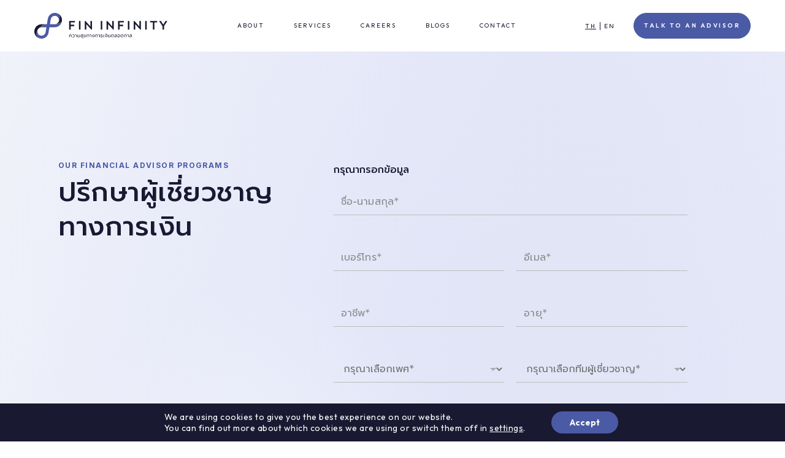

--- FILE ---
content_type: text/html; charset=UTF-8
request_url: https://www.fininfinity.com/contact/contact-talk-to-advisor/
body_size: 15252
content:
<!doctype html>
<html lang="th">

<head>
	<link href="https://fonts.googleapis.com/css2?family=Inter:wght@100;200;300;400;500;600;700;800;900&display=swap" rel="stylesheet"> 
    <link href="https://fonts.googleapis.com/css2?family=Outfit:wght@100;200;300;400;500;600;700;800;900&display=swap" rel="stylesheet"> 
    <link href="https://fonts.googleapis.com/css2?family=Prompt:ital,wght@0,100;0,200;0,300;0,400;0,500;0,600;0,700;0,800;0,900;1,100;1,200;1,300;1,400;1,500;1,600;1,700;1,800;1,900&display=swap" rel="stylesheet"> 
    <!-- Required meta tags -->
	<meta charset="UTF-8">
    <!-- <meta name="viewport" content="width=device-width, initial-scale=1, shrink-to-fit=no"> -->
    <meta content="width=device-width, initial-scale=1.0, maximum-scale=1.0, user-scalable=0" name="viewport" />
	<meta name='robots' content='index, follow, max-image-preview:large, max-snippet:-1, max-video-preview:-1' />
<link rel="alternate" hreflang="th" href="https://www.fininfinity.com/contact/contact-talk-to-advisor/" />
<link rel="alternate" hreflang="en" href="https://www.fininfinity.com/en/contact/contact-talk-to-advisor/" />
<link rel="alternate" hreflang="x-default" href="https://www.fininfinity.com/contact/contact-talk-to-advisor/" />

	<!-- This site is optimized with the Yoast SEO plugin v21.7 - https://yoast.com/wordpress/plugins/seo/ -->
	<title>Contact (Talk to Advisor) - FIN Infinity</title>
	<meta name="description" content="ติดต่อสอบถามผู้เชี่ยวชาญ FIN INFINITY เพื่อปรึกษาโปรแกรม และบริการที่เหมาะกับคุณ" />
	<link rel="canonical" href="https://www.fininfinity.com/contact/contact-talk-to-advisor/" />
	<meta property="og:locale" content="th_TH" />
	<meta property="og:type" content="article" />
	<meta property="og:title" content="Contact (Talk to Advisor) - FIN Infinity" />
	<meta property="og:description" content="ติดต่อสอบถามผู้เชี่ยวชาญ FIN INFINITY เพื่อปรึกษาโปรแกรม และบริการที่เหมาะกับคุณ" />
	<meta property="og:url" content="https://www.fininfinity.com/contact/contact-talk-to-advisor/" />
	<meta property="og:site_name" content="FIN Infinity" />
	<meta property="article:modified_time" content="2023-12-20T02:03:35+00:00" />
	<meta property="og:image" content="https://www.fininfinity.com/wp-content/uploads/2023/03/Blog-Thumbnail-2-Desktop.jpg" />
	<meta property="og:image:width" content="832" />
	<meta property="og:image:height" content="496" />
	<meta property="og:image:type" content="image/jpeg" />
	<meta name="twitter:card" content="summary_large_image" />
	<script type="application/ld+json" class="yoast-schema-graph">{"@context":"https://schema.org","@graph":[{"@type":"WebPage","@id":"https://www.fininfinity.com/contact/contact-talk-to-advisor/","url":"https://www.fininfinity.com/contact/contact-talk-to-advisor/","name":"Contact (Talk to Advisor) - FIN Infinity","isPartOf":{"@id":"https://www.fininfinity.com/#website"},"primaryImageOfPage":{"@id":"https://www.fininfinity.com/contact/contact-talk-to-advisor/#primaryimage"},"image":{"@id":"https://www.fininfinity.com/contact/contact-talk-to-advisor/#primaryimage"},"thumbnailUrl":"https://www.fininfinity.com/wp-content/uploads/2023/03/Blog-Thumbnail-2-Desktop.jpg","datePublished":"2023-04-16T19:44:29+00:00","dateModified":"2023-12-20T02:03:35+00:00","description":"ติดต่อสอบถามผู้เชี่ยวชาญ FIN INFINITY เพื่อปรึกษาโปรแกรม และบริการที่เหมาะกับคุณ","breadcrumb":{"@id":"https://www.fininfinity.com/contact/contact-talk-to-advisor/#breadcrumb"},"inLanguage":"th","potentialAction":[{"@type":"ReadAction","target":["https://www.fininfinity.com/contact/contact-talk-to-advisor/"]}]},{"@type":"ImageObject","inLanguage":"th","@id":"https://www.fininfinity.com/contact/contact-talk-to-advisor/#primaryimage","url":"https://www.fininfinity.com/wp-content/uploads/2023/03/Blog-Thumbnail-2-Desktop.jpg","contentUrl":"https://www.fininfinity.com/wp-content/uploads/2023/03/Blog-Thumbnail-2-Desktop.jpg","width":832,"height":496},{"@type":"BreadcrumbList","@id":"https://www.fininfinity.com/contact/contact-talk-to-advisor/#breadcrumb","itemListElement":[{"@type":"ListItem","position":1,"name":"Home","item":"https://www.fininfinity.com/"},{"@type":"ListItem","position":2,"name":"Contact","item":"https://www.fininfinity.com/contact/"},{"@type":"ListItem","position":3,"name":"Contact (Talk to Advisor)"}]},{"@type":"WebSite","@id":"https://www.fininfinity.com/#website","url":"https://www.fininfinity.com/","name":"FIN Infinity","description":"ความสุขทางการเงินตลอดกาล","publisher":{"@id":"https://www.fininfinity.com/#organization"},"potentialAction":[{"@type":"SearchAction","target":{"@type":"EntryPoint","urlTemplate":"https://www.fininfinity.com/?s={search_term_string}"},"query-input":"required name=search_term_string"}],"inLanguage":"th"},{"@type":"Organization","@id":"https://www.fininfinity.com/#organization","name":"FIN Infinity","url":"https://www.fininfinity.com/","logo":{"@type":"ImageObject","inLanguage":"th","@id":"https://www.fininfinity.com/#/schema/logo/image/","url":"https://www.fininfinity.com/wp-content/uploads/2023/03/fin-logo.svg","contentUrl":"https://www.fininfinity.com/wp-content/uploads/2023/03/fin-logo.svg","width":165,"height":32,"caption":"FIN Infinity"},"image":{"@id":"https://www.fininfinity.com/#/schema/logo/image/"}}]}</script>
	<!-- / Yoast SEO plugin. -->


<link rel='dns-prefetch' href='//code.jquery.com' />
<link rel='dns-prefetch' href='//cdn.jsdelivr.net' />
<link rel='dns-prefetch' href='//kit.fontawesome.com' />
<link rel='dns-prefetch' href='//cdnjs.cloudflare.com' />
<link rel="alternate" type="application/rss+xml" title="FIN Infinity &raquo; ฟีด" href="https://www.fininfinity.com/feed/" />
<link rel="alternate" type="application/rss+xml" title="FIN Infinity &raquo; ฟีดความเห็น" href="https://www.fininfinity.com/comments/feed/" />
<link rel="alternate" title="oEmbed (JSON)" type="application/json+oembed" href="https://www.fininfinity.com/wp-json/oembed/1.0/embed?url=https%3A%2F%2Fwww.fininfinity.com%2Fcontact%2Fcontact-talk-to-advisor%2F" />
<link rel="alternate" title="oEmbed (XML)" type="text/xml+oembed" href="https://www.fininfinity.com/wp-json/oembed/1.0/embed?url=https%3A%2F%2Fwww.fininfinity.com%2Fcontact%2Fcontact-talk-to-advisor%2F&#038;format=xml" />
<style id='wp-img-auto-sizes-contain-inline-css'>
img:is([sizes=auto i],[sizes^="auto," i]){contain-intrinsic-size:3000px 1500px}
/*# sourceURL=wp-img-auto-sizes-contain-inline-css */
</style>
<style id='wp-emoji-styles-inline-css'>

	img.wp-smiley, img.emoji {
		display: inline !important;
		border: none !important;
		box-shadow: none !important;
		height: 1em !important;
		width: 1em !important;
		margin: 0 0.07em !important;
		vertical-align: -0.1em !important;
		background: none !important;
		padding: 0 !important;
	}
/*# sourceURL=wp-emoji-styles-inline-css */
</style>
<link rel='stylesheet' id='wp-block-library-css' href='https://www.fininfinity.com/wp-includes/css/dist/block-library/style.min.css?ver=6.9' media='all' />
<style id='global-styles-inline-css'>
:root{--wp--preset--aspect-ratio--square: 1;--wp--preset--aspect-ratio--4-3: 4/3;--wp--preset--aspect-ratio--3-4: 3/4;--wp--preset--aspect-ratio--3-2: 3/2;--wp--preset--aspect-ratio--2-3: 2/3;--wp--preset--aspect-ratio--16-9: 16/9;--wp--preset--aspect-ratio--9-16: 9/16;--wp--preset--color--black: #000000;--wp--preset--color--cyan-bluish-gray: #abb8c3;--wp--preset--color--white: #ffffff;--wp--preset--color--pale-pink: #f78da7;--wp--preset--color--vivid-red: #cf2e2e;--wp--preset--color--luminous-vivid-orange: #ff6900;--wp--preset--color--luminous-vivid-amber: #fcb900;--wp--preset--color--light-green-cyan: #7bdcb5;--wp--preset--color--vivid-green-cyan: #00d084;--wp--preset--color--pale-cyan-blue: #8ed1fc;--wp--preset--color--vivid-cyan-blue: #0693e3;--wp--preset--color--vivid-purple: #9b51e0;--wp--preset--gradient--vivid-cyan-blue-to-vivid-purple: linear-gradient(135deg,rgb(6,147,227) 0%,rgb(155,81,224) 100%);--wp--preset--gradient--light-green-cyan-to-vivid-green-cyan: linear-gradient(135deg,rgb(122,220,180) 0%,rgb(0,208,130) 100%);--wp--preset--gradient--luminous-vivid-amber-to-luminous-vivid-orange: linear-gradient(135deg,rgb(252,185,0) 0%,rgb(255,105,0) 100%);--wp--preset--gradient--luminous-vivid-orange-to-vivid-red: linear-gradient(135deg,rgb(255,105,0) 0%,rgb(207,46,46) 100%);--wp--preset--gradient--very-light-gray-to-cyan-bluish-gray: linear-gradient(135deg,rgb(238,238,238) 0%,rgb(169,184,195) 100%);--wp--preset--gradient--cool-to-warm-spectrum: linear-gradient(135deg,rgb(74,234,220) 0%,rgb(151,120,209) 20%,rgb(207,42,186) 40%,rgb(238,44,130) 60%,rgb(251,105,98) 80%,rgb(254,248,76) 100%);--wp--preset--gradient--blush-light-purple: linear-gradient(135deg,rgb(255,206,236) 0%,rgb(152,150,240) 100%);--wp--preset--gradient--blush-bordeaux: linear-gradient(135deg,rgb(254,205,165) 0%,rgb(254,45,45) 50%,rgb(107,0,62) 100%);--wp--preset--gradient--luminous-dusk: linear-gradient(135deg,rgb(255,203,112) 0%,rgb(199,81,192) 50%,rgb(65,88,208) 100%);--wp--preset--gradient--pale-ocean: linear-gradient(135deg,rgb(255,245,203) 0%,rgb(182,227,212) 50%,rgb(51,167,181) 100%);--wp--preset--gradient--electric-grass: linear-gradient(135deg,rgb(202,248,128) 0%,rgb(113,206,126) 100%);--wp--preset--gradient--midnight: linear-gradient(135deg,rgb(2,3,129) 0%,rgb(40,116,252) 100%);--wp--preset--font-size--small: 13px;--wp--preset--font-size--medium: 20px;--wp--preset--font-size--large: 36px;--wp--preset--font-size--x-large: 42px;--wp--preset--spacing--20: 0.44rem;--wp--preset--spacing--30: 0.67rem;--wp--preset--spacing--40: 1rem;--wp--preset--spacing--50: 1.5rem;--wp--preset--spacing--60: 2.25rem;--wp--preset--spacing--70: 3.38rem;--wp--preset--spacing--80: 5.06rem;--wp--preset--shadow--natural: 6px 6px 9px rgba(0, 0, 0, 0.2);--wp--preset--shadow--deep: 12px 12px 50px rgba(0, 0, 0, 0.4);--wp--preset--shadow--sharp: 6px 6px 0px rgba(0, 0, 0, 0.2);--wp--preset--shadow--outlined: 6px 6px 0px -3px rgb(255, 255, 255), 6px 6px rgb(0, 0, 0);--wp--preset--shadow--crisp: 6px 6px 0px rgb(0, 0, 0);}:where(.is-layout-flex){gap: 0.5em;}:where(.is-layout-grid){gap: 0.5em;}body .is-layout-flex{display: flex;}.is-layout-flex{flex-wrap: wrap;align-items: center;}.is-layout-flex > :is(*, div){margin: 0;}body .is-layout-grid{display: grid;}.is-layout-grid > :is(*, div){margin: 0;}:where(.wp-block-columns.is-layout-flex){gap: 2em;}:where(.wp-block-columns.is-layout-grid){gap: 2em;}:where(.wp-block-post-template.is-layout-flex){gap: 1.25em;}:where(.wp-block-post-template.is-layout-grid){gap: 1.25em;}.has-black-color{color: var(--wp--preset--color--black) !important;}.has-cyan-bluish-gray-color{color: var(--wp--preset--color--cyan-bluish-gray) !important;}.has-white-color{color: var(--wp--preset--color--white) !important;}.has-pale-pink-color{color: var(--wp--preset--color--pale-pink) !important;}.has-vivid-red-color{color: var(--wp--preset--color--vivid-red) !important;}.has-luminous-vivid-orange-color{color: var(--wp--preset--color--luminous-vivid-orange) !important;}.has-luminous-vivid-amber-color{color: var(--wp--preset--color--luminous-vivid-amber) !important;}.has-light-green-cyan-color{color: var(--wp--preset--color--light-green-cyan) !important;}.has-vivid-green-cyan-color{color: var(--wp--preset--color--vivid-green-cyan) !important;}.has-pale-cyan-blue-color{color: var(--wp--preset--color--pale-cyan-blue) !important;}.has-vivid-cyan-blue-color{color: var(--wp--preset--color--vivid-cyan-blue) !important;}.has-vivid-purple-color{color: var(--wp--preset--color--vivid-purple) !important;}.has-black-background-color{background-color: var(--wp--preset--color--black) !important;}.has-cyan-bluish-gray-background-color{background-color: var(--wp--preset--color--cyan-bluish-gray) !important;}.has-white-background-color{background-color: var(--wp--preset--color--white) !important;}.has-pale-pink-background-color{background-color: var(--wp--preset--color--pale-pink) !important;}.has-vivid-red-background-color{background-color: var(--wp--preset--color--vivid-red) !important;}.has-luminous-vivid-orange-background-color{background-color: var(--wp--preset--color--luminous-vivid-orange) !important;}.has-luminous-vivid-amber-background-color{background-color: var(--wp--preset--color--luminous-vivid-amber) !important;}.has-light-green-cyan-background-color{background-color: var(--wp--preset--color--light-green-cyan) !important;}.has-vivid-green-cyan-background-color{background-color: var(--wp--preset--color--vivid-green-cyan) !important;}.has-pale-cyan-blue-background-color{background-color: var(--wp--preset--color--pale-cyan-blue) !important;}.has-vivid-cyan-blue-background-color{background-color: var(--wp--preset--color--vivid-cyan-blue) !important;}.has-vivid-purple-background-color{background-color: var(--wp--preset--color--vivid-purple) !important;}.has-black-border-color{border-color: var(--wp--preset--color--black) !important;}.has-cyan-bluish-gray-border-color{border-color: var(--wp--preset--color--cyan-bluish-gray) !important;}.has-white-border-color{border-color: var(--wp--preset--color--white) !important;}.has-pale-pink-border-color{border-color: var(--wp--preset--color--pale-pink) !important;}.has-vivid-red-border-color{border-color: var(--wp--preset--color--vivid-red) !important;}.has-luminous-vivid-orange-border-color{border-color: var(--wp--preset--color--luminous-vivid-orange) !important;}.has-luminous-vivid-amber-border-color{border-color: var(--wp--preset--color--luminous-vivid-amber) !important;}.has-light-green-cyan-border-color{border-color: var(--wp--preset--color--light-green-cyan) !important;}.has-vivid-green-cyan-border-color{border-color: var(--wp--preset--color--vivid-green-cyan) !important;}.has-pale-cyan-blue-border-color{border-color: var(--wp--preset--color--pale-cyan-blue) !important;}.has-vivid-cyan-blue-border-color{border-color: var(--wp--preset--color--vivid-cyan-blue) !important;}.has-vivid-purple-border-color{border-color: var(--wp--preset--color--vivid-purple) !important;}.has-vivid-cyan-blue-to-vivid-purple-gradient-background{background: var(--wp--preset--gradient--vivid-cyan-blue-to-vivid-purple) !important;}.has-light-green-cyan-to-vivid-green-cyan-gradient-background{background: var(--wp--preset--gradient--light-green-cyan-to-vivid-green-cyan) !important;}.has-luminous-vivid-amber-to-luminous-vivid-orange-gradient-background{background: var(--wp--preset--gradient--luminous-vivid-amber-to-luminous-vivid-orange) !important;}.has-luminous-vivid-orange-to-vivid-red-gradient-background{background: var(--wp--preset--gradient--luminous-vivid-orange-to-vivid-red) !important;}.has-very-light-gray-to-cyan-bluish-gray-gradient-background{background: var(--wp--preset--gradient--very-light-gray-to-cyan-bluish-gray) !important;}.has-cool-to-warm-spectrum-gradient-background{background: var(--wp--preset--gradient--cool-to-warm-spectrum) !important;}.has-blush-light-purple-gradient-background{background: var(--wp--preset--gradient--blush-light-purple) !important;}.has-blush-bordeaux-gradient-background{background: var(--wp--preset--gradient--blush-bordeaux) !important;}.has-luminous-dusk-gradient-background{background: var(--wp--preset--gradient--luminous-dusk) !important;}.has-pale-ocean-gradient-background{background: var(--wp--preset--gradient--pale-ocean) !important;}.has-electric-grass-gradient-background{background: var(--wp--preset--gradient--electric-grass) !important;}.has-midnight-gradient-background{background: var(--wp--preset--gradient--midnight) !important;}.has-small-font-size{font-size: var(--wp--preset--font-size--small) !important;}.has-medium-font-size{font-size: var(--wp--preset--font-size--medium) !important;}.has-large-font-size{font-size: var(--wp--preset--font-size--large) !important;}.has-x-large-font-size{font-size: var(--wp--preset--font-size--x-large) !important;}
/*# sourceURL=global-styles-inline-css */
</style>

<style id='classic-theme-styles-inline-css'>
/*! This file is auto-generated */
.wp-block-button__link{color:#fff;background-color:#32373c;border-radius:9999px;box-shadow:none;text-decoration:none;padding:calc(.667em + 2px) calc(1.333em + 2px);font-size:1.125em}.wp-block-file__button{background:#32373c;color:#fff;text-decoration:none}
/*# sourceURL=/wp-includes/css/classic-themes.min.css */
</style>
<link rel='stylesheet' id='wpml-legacy-horizontal-list-0-css' href='https://www.fininfinity.com/wp-content/plugins/sitepress-multilingual-cms/templates/language-switchers/legacy-list-horizontal/style.min.css?ver=1' media='all' />
<link rel='stylesheet' id='fin-infinity-style-css' href='https://www.fininfinity.com/wp-content/themes/fin-infinity/style.css?ver=1.0.0' media='all' />
<link rel='stylesheet' id='bootstrap-css-css' href='//cdn.jsdelivr.net/npm/bootstrap@4.6.2/dist/css/bootstrap.min.css?ver=6.9' media='all' />
<link rel='stylesheet' id='slick-css-css' href='//cdn.jsdelivr.net/npm/slick-carousel@1.8.1/slick/slick.css?ver=6.9' media='all' />
<link rel='stylesheet' id='slick-theme-css-css' href='//cdn.jsdelivr.net/gh/kenwheeler/slick@1.8.1/slick/slick-theme.css?ver=6.9' media='all' />
<link rel='stylesheet' id='fin-style-css-css' href='https://www.fininfinity.com/wp-content/themes/fin-infinity/style/global.css?ver=6.9' media='all' />
<link rel='stylesheet' id='fin-default-page-css-css' href='https://www.fininfinity.com/wp-content/themes/fin-infinity/style/default-page.css?ver=6.9' media='all' />
<link rel='stylesheet' id='elementor-lazyload-css' href='https://www.fininfinity.com/wp-content/plugins/elementor/assets/css/modules/lazyload/frontend.min.css?ver=3.18.2' media='all' />
<link rel='stylesheet' id='moove_gdpr_frontend-css' href='https://www.fininfinity.com/wp-content/plugins/gdpr-cookie-compliance/dist/styles/gdpr-main.css?ver=4.12.8' media='all' />
<style id='moove_gdpr_frontend-inline-css'>
#moove_gdpr_cookie_modal,#moove_gdpr_cookie_info_bar,.gdpr_cookie_settings_shortcode_content{font-family:Nunito,sans-serif}#moove_gdpr_save_popup_settings_button{background-color:#373737;color:#fff}#moove_gdpr_save_popup_settings_button:hover{background-color:#000}#moove_gdpr_cookie_info_bar .moove-gdpr-info-bar-container .moove-gdpr-info-bar-content a.mgbutton,#moove_gdpr_cookie_info_bar .moove-gdpr-info-bar-container .moove-gdpr-info-bar-content button.mgbutton{background-color:#4b5aa5}#moove_gdpr_cookie_modal .moove-gdpr-modal-content .moove-gdpr-modal-footer-content .moove-gdpr-button-holder a.mgbutton,#moove_gdpr_cookie_modal .moove-gdpr-modal-content .moove-gdpr-modal-footer-content .moove-gdpr-button-holder button.mgbutton,.gdpr_cookie_settings_shortcode_content .gdpr-shr-button.button-green{background-color:#4b5aa5;border-color:#4b5aa5}#moove_gdpr_cookie_modal .moove-gdpr-modal-content .moove-gdpr-modal-footer-content .moove-gdpr-button-holder a.mgbutton:hover,#moove_gdpr_cookie_modal .moove-gdpr-modal-content .moove-gdpr-modal-footer-content .moove-gdpr-button-holder button.mgbutton:hover,.gdpr_cookie_settings_shortcode_content .gdpr-shr-button.button-green:hover{background-color:#fff;color:#4b5aa5}#moove_gdpr_cookie_modal .moove-gdpr-modal-content .moove-gdpr-modal-close i,#moove_gdpr_cookie_modal .moove-gdpr-modal-content .moove-gdpr-modal-close span.gdpr-icon{background-color:#4b5aa5;border:1px solid #4b5aa5}#moove_gdpr_cookie_info_bar span.change-settings-button.focus-g,#moove_gdpr_cookie_info_bar span.change-settings-button:focus,#moove_gdpr_cookie_info_bar button.change-settings-button.focus-g,#moove_gdpr_cookie_info_bar button.change-settings-button:focus{-webkit-box-shadow:0 0 1px 3px #4b5aa5;-moz-box-shadow:0 0 1px 3px #4b5aa5;box-shadow:0 0 1px 3px #4b5aa5}#moove_gdpr_cookie_modal .moove-gdpr-modal-content .moove-gdpr-modal-close i:hover,#moove_gdpr_cookie_modal .moove-gdpr-modal-content .moove-gdpr-modal-close span.gdpr-icon:hover,#moove_gdpr_cookie_info_bar span[data-href]>u.change-settings-button{color:#4b5aa5}#moove_gdpr_cookie_modal .moove-gdpr-modal-content .moove-gdpr-modal-left-content #moove-gdpr-menu li.menu-item-selected a span.gdpr-icon,#moove_gdpr_cookie_modal .moove-gdpr-modal-content .moove-gdpr-modal-left-content #moove-gdpr-menu li.menu-item-selected button span.gdpr-icon{color:inherit}#moove_gdpr_cookie_modal .moove-gdpr-modal-content .moove-gdpr-modal-left-content #moove-gdpr-menu li a span.gdpr-icon,#moove_gdpr_cookie_modal .moove-gdpr-modal-content .moove-gdpr-modal-left-content #moove-gdpr-menu li button span.gdpr-icon{color:inherit}#moove_gdpr_cookie_modal .gdpr-acc-link{line-height:0;font-size:0;color:transparent;position:absolute}#moove_gdpr_cookie_modal .moove-gdpr-modal-content .moove-gdpr-modal-close:hover i,#moove_gdpr_cookie_modal .moove-gdpr-modal-content .moove-gdpr-modal-left-content #moove-gdpr-menu li a,#moove_gdpr_cookie_modal .moove-gdpr-modal-content .moove-gdpr-modal-left-content #moove-gdpr-menu li button,#moove_gdpr_cookie_modal .moove-gdpr-modal-content .moove-gdpr-modal-left-content #moove-gdpr-menu li button i,#moove_gdpr_cookie_modal .moove-gdpr-modal-content .moove-gdpr-modal-left-content #moove-gdpr-menu li a i,#moove_gdpr_cookie_modal .moove-gdpr-modal-content .moove-gdpr-tab-main .moove-gdpr-tab-main-content a:hover,#moove_gdpr_cookie_info_bar.moove-gdpr-dark-scheme .moove-gdpr-info-bar-container .moove-gdpr-info-bar-content a.mgbutton:hover,#moove_gdpr_cookie_info_bar.moove-gdpr-dark-scheme .moove-gdpr-info-bar-container .moove-gdpr-info-bar-content button.mgbutton:hover,#moove_gdpr_cookie_info_bar.moove-gdpr-dark-scheme .moove-gdpr-info-bar-container .moove-gdpr-info-bar-content a:hover,#moove_gdpr_cookie_info_bar.moove-gdpr-dark-scheme .moove-gdpr-info-bar-container .moove-gdpr-info-bar-content button:hover,#moove_gdpr_cookie_info_bar.moove-gdpr-dark-scheme .moove-gdpr-info-bar-container .moove-gdpr-info-bar-content span.change-settings-button:hover,#moove_gdpr_cookie_info_bar.moove-gdpr-dark-scheme .moove-gdpr-info-bar-container .moove-gdpr-info-bar-content button.change-settings-button:hover,#moove_gdpr_cookie_info_bar.moove-gdpr-dark-scheme .moove-gdpr-info-bar-container .moove-gdpr-info-bar-content u.change-settings-button:hover,#moove_gdpr_cookie_info_bar span[data-href]>u.change-settings-button,#moove_gdpr_cookie_info_bar.moove-gdpr-dark-scheme .moove-gdpr-info-bar-container .moove-gdpr-info-bar-content a.mgbutton.focus-g,#moove_gdpr_cookie_info_bar.moove-gdpr-dark-scheme .moove-gdpr-info-bar-container .moove-gdpr-info-bar-content button.mgbutton.focus-g,#moove_gdpr_cookie_info_bar.moove-gdpr-dark-scheme .moove-gdpr-info-bar-container .moove-gdpr-info-bar-content a.focus-g,#moove_gdpr_cookie_info_bar.moove-gdpr-dark-scheme .moove-gdpr-info-bar-container .moove-gdpr-info-bar-content button.focus-g,#moove_gdpr_cookie_info_bar.moove-gdpr-dark-scheme .moove-gdpr-info-bar-container .moove-gdpr-info-bar-content a.mgbutton:focus,#moove_gdpr_cookie_info_bar.moove-gdpr-dark-scheme .moove-gdpr-info-bar-container .moove-gdpr-info-bar-content button.mgbutton:focus,#moove_gdpr_cookie_info_bar.moove-gdpr-dark-scheme .moove-gdpr-info-bar-container .moove-gdpr-info-bar-content a:focus,#moove_gdpr_cookie_info_bar.moove-gdpr-dark-scheme .moove-gdpr-info-bar-container .moove-gdpr-info-bar-content button:focus,#moove_gdpr_cookie_info_bar.moove-gdpr-dark-scheme .moove-gdpr-info-bar-container .moove-gdpr-info-bar-content span.change-settings-button.focus-g,span.change-settings-button:focus,button.change-settings-button.focus-g,button.change-settings-button:focus,#moove_gdpr_cookie_info_bar.moove-gdpr-dark-scheme .moove-gdpr-info-bar-container .moove-gdpr-info-bar-content u.change-settings-button.focus-g,#moove_gdpr_cookie_info_bar.moove-gdpr-dark-scheme .moove-gdpr-info-bar-container .moove-gdpr-info-bar-content u.change-settings-button:focus{color:#4b5aa5}#moove_gdpr_cookie_modal.gdpr_lightbox-hide{display:none}
/*# sourceURL=moove_gdpr_frontend-inline-css */
</style>
<script id="wpml-cookie-js-extra">
var wpml_cookies = {"wp-wpml_current_language":{"value":"th","expires":1,"path":"/"}};
var wpml_cookies = {"wp-wpml_current_language":{"value":"th","expires":1,"path":"/"}};
//# sourceURL=wpml-cookie-js-extra
</script>
<script src="https://www.fininfinity.com/wp-content/plugins/sitepress-multilingual-cms/res/js/cookies/language-cookie.js?ver=4.6.8" id="wpml-cookie-js" defer data-wp-strategy="defer"></script>
<script src="https://www.fininfinity.com/wp-includes/js/jquery/jquery.min.js?ver=3.7.1" id="jquery-core-js"></script>
<script src="https://www.fininfinity.com/wp-includes/js/jquery/jquery-migrate.min.js?ver=3.4.1" id="jquery-migrate-js"></script>
<link rel="https://api.w.org/" href="https://www.fininfinity.com/wp-json/" /><link rel="alternate" title="JSON" type="application/json" href="https://www.fininfinity.com/wp-json/wp/v2/pages/359" /><link rel="EditURI" type="application/rsd+xml" title="RSD" href="https://www.fininfinity.com/xmlrpc.php?rsd" />
<meta name="generator" content="WordPress 6.9" />
<link rel='shortlink' href='https://www.fininfinity.com/?p=359' />
<meta name="generator" content="WPML ver:4.6.8 stt:1,52;" />
<meta name="generator" content="Elementor 3.18.2; features: e_dom_optimization, e_optimized_assets_loading, e_optimized_css_loading, additional_custom_breakpoints, block_editor_assets_optimize, e_image_loading_optimization; settings: css_print_method-external, google_font-enabled, font_display-swap">
<link rel="icon" href="https://www.fininfinity.com/wp-content/uploads/2023/12/cropped-Screenshot-2566-12-20-at-10.04.23-32x32.png" sizes="32x32" />
<link rel="icon" href="https://www.fininfinity.com/wp-content/uploads/2023/12/cropped-Screenshot-2566-12-20-at-10.04.23-192x192.png" sizes="192x192" />
<link rel="apple-touch-icon" href="https://www.fininfinity.com/wp-content/uploads/2023/12/cropped-Screenshot-2566-12-20-at-10.04.23-180x180.png" />
<meta name="msapplication-TileImage" content="https://www.fininfinity.com/wp-content/uploads/2023/12/cropped-Screenshot-2566-12-20-at-10.04.23-270x270.png" />
<style id="wpforms-css-vars-root">
				:root {
					--wpforms-field-border-radius: 3px;
--wpforms-field-background-color: #ffffff;
--wpforms-field-border-color: rgba( 0, 0, 0, 0.25 );
--wpforms-field-text-color: rgba( 0, 0, 0, 0.7 );
--wpforms-label-color: rgba( 0, 0, 0, 0.85 );
--wpforms-label-sublabel-color: rgba( 0, 0, 0, 0.55 );
--wpforms-label-error-color: #d63637;
--wpforms-button-border-radius: 3px;
--wpforms-button-background-color: #066aab;
--wpforms-button-text-color: #ffffff;
--wpforms-field-size-input-height: 43px;
--wpforms-field-size-input-spacing: 15px;
--wpforms-field-size-font-size: 16px;
--wpforms-field-size-line-height: 19px;
--wpforms-field-size-padding-h: 14px;
--wpforms-field-size-checkbox-size: 16px;
--wpforms-field-size-sublabel-spacing: 5px;
--wpforms-field-size-icon-size: 1;
--wpforms-label-size-font-size: 16px;
--wpforms-label-size-line-height: 19px;
--wpforms-label-size-sublabel-font-size: 14px;
--wpforms-label-size-sublabel-line-height: 17px;
--wpforms-button-size-font-size: 17px;
--wpforms-button-size-height: 41px;
--wpforms-button-size-padding-h: 15px;
--wpforms-button-size-margin-top: 10px;

				}
			</style>	<!-- <link rel="stylesheet" href="https://cdnjs.cloudflare.com/ajax/libs/font-awesome/5.15.3/css/all.min.css" integrity="sha512-iBBXm8fW90+nuLcSKlbmrPcLa0OT92xO1BIsZ+ywDWZCvqsWgccV3gFoRBv0z+8dLJgyAHIhR35VZc2oM/gI1w==" crossorigin="anonymous" referrerpolicy="no-referrer" /> -->
<link rel='stylesheet' id='wpforms-content-frontend-css' href='https://www.fininfinity.com/wp-content/plugins/wpforms/assets/pro/css/fields/content/frontend.min.css?ver=1.8.1.2' media='all' />
<link rel='stylesheet' id='wpforms-layout-css' href='https://www.fininfinity.com/wp-content/plugins/wpforms/assets/pro/css/fields/layout.min.css?ver=1.8.1.2' media='all' />
<link rel='stylesheet' id='wpforms-modern-full-css' href='https://www.fininfinity.com/wp-content/plugins/wpforms/assets/css/frontend/modern/wpforms-full.min.css?ver=1.8.1.2' media='all' />
<link rel='stylesheet' id='wpforms-pro-modern-full-css' href='https://www.fininfinity.com/wp-content/plugins/wpforms/assets/pro/css/frontend/modern/wpforms-full.min.css?ver=1.8.1.2' media='all' />
</head>
<body class="wp-singular page-template-default page page-id-359 page-child parent-pageid-70 wp-custom-logo wp-theme-fin-infinity fin-body-gradient e-lazyload elementor-default elementor-kit-5">

    <nav class="fin-navbar navbar navbar-expand-lg fixed-top">
        <div class="container">
            <a class="navbar-brand navbar-logo d-block d-lg-none" href="https://www.fininfinity.com">
                <!-- Logo Mobile -->
                <img src="https://www.fininfinity.com/wp-content/uploads/2023/03/fin-logo.svg" alt="" class="brand-black">
                <img src="https://www.fininfinity.com/wp-content/uploads/2023/03/fin-logo-white.svg" alt="" class="brand-white">
            </a>
            <button class="navbar-toggler" data-target="#my-nav" data-toggle="collapse" aria-controls="my-nav"
                aria-expanded="false" aria-label="Toggle navigation">
                <div id="nav-icon3">
                    <span></span>
                    <span></span>
                    <span></span>
                    <span></span>
                </div>
            </button>
            <div id="my-nav" class="collapse navbar-collapse">
                <a class="navbar-brand navbar-logo d-none d-lg-block" href="https://www.fininfinity.com">
                    <!-- Logo Desktop -->
                    <img src="https://www.fininfinity.com/wp-content/uploads/2023/03/fin-logo.svg" alt="">
                </a>
                <div class="menu-main-navigation-th-container"><ul id="menu-main-navigation-th" class="navbar-nav"><li id="menu-item-138" class="menu-item menu-item-type-post_type menu-item-object-page menu-item-138"><a href="https://www.fininfinity.com/about/">About</a></li>
<li id="menu-item-137" class="menu-item menu-item-type-post_type menu-item-object-page menu-item-137"><a href="https://www.fininfinity.com/services/">Services</a></li>
<li id="menu-item-136" class="menu-item menu-item-type-post_type menu-item-object-page menu-item-136"><a href="https://www.fininfinity.com/careers/">Careers</a></li>
<li id="menu-item-135" class="menu-item menu-item-type-post_type menu-item-object-page menu-item-135"><a href="https://www.fininfinity.com/blogs/">Blogs</a></li>
<li id="menu-item-134" class="menu-item menu-item-type-post_type menu-item-object-page current-page-ancestor menu-item-134"><a href="https://www.fininfinity.com/contact/">Contact</a></li>
</ul></div>
                <ul class="navbar-nav right-box">
                    <li class="nav-item language-switcher">
                        <ul class="lang-switcher-item">
                            
<div class="wpml-ls-statics-shortcode_actions wpml-ls wpml-ls-legacy-list-horizontal">
	<ul><li class="wpml-ls-slot-shortcode_actions wpml-ls-item wpml-ls-item-th wpml-ls-current-language wpml-ls-first-item wpml-ls-item-legacy-list-horizontal">
				<a href="https://www.fininfinity.com/contact/contact-talk-to-advisor/" class="wpml-ls-link">
                    <span class="wpml-ls-native">TH</span></a>
			</li><li class="wpml-ls-slot-shortcode_actions wpml-ls-item wpml-ls-item-en wpml-ls-last-item wpml-ls-item-legacy-list-horizontal">
				<a href="https://www.fininfinity.com/en/contact/contact-talk-to-advisor/" class="wpml-ls-link">
                    <span class="wpml-ls-native" lang="en">EN</span></a>
			</li></ul>
</div>
                        </ul>
                    </li>
                    <li class="nav-item ml-0 ml-lg-3">
                        <a class="fin-btn--primary" href="https://www.fininfinity.com/contact/contact-talk-to-advisor/">Talk to an advisor</a>
                    </li>
                </ul>
            </div>
        </div>
    </nav>

    <div class="first-section">
        <div class="page-shortcode two-cols my-5">
    <div class="container">
        <div class="content-grid">
            <div class="content-item">
                <div class="heading-tag primary">OUR FINANCIAL ADVISOR PROGRAMS</div>                <div class="item-title"><h1 class="mt-2">ปรึกษาผู้เชี่ยวชาญทางการเงิน</h1></div>            </div>
            <div class="content-item shortcode-box">
                <div class="wpforms-container wpforms-container-full wpforms-render-modern" id="wpforms-365"><form id="wpforms-form-365" class="wpforms-validate wpforms-form wpforms-ajax-form" data-formid="365" method="post" enctype="multipart/form-data" action="/contact/contact-talk-to-advisor/" data-token="6f4baf3898e79e5fb4d141c0aba3f89a"><noscript class="wpforms-error-noscript">Please enable JavaScript in your browser to complete this form.</noscript><div class="wpforms-hidden" id="wpforms-error-noscript">Please enable JavaScript in your browser to complete this form.</div><div class="wpforms-field-container"><div id="wpforms-365-field_1-container" class="wpforms-field wpforms-field-content pt-0" data-field-id="1"><div id="wpforms-365-field_1" class="wpforms-field-medium wpforms-field-row" name="wpforms[fields][1]" aria-errormessage="wpforms-365-field_1-error"><h4>กรุณากรอกข้อมูล</h4>
<div class="wpforms-field-content-display-frontend-clear"></div></div></div><div id="wpforms-365-field_2-container" class="wpforms-field wpforms-field-name fin-wp-input-text m-0" data-field-id="2"><label class="wpforms-field-label wpforms-label-hide" for="wpforms-365-field_2" aria-hidden="false">Name <span class="wpforms-required-label" aria-hidden="true">*</span></label><input type="text" id="wpforms-365-field_2" class="wpforms-field-large wpforms-field-required" name="wpforms[fields][2]" aria-errormessage="wpforms-365-field_2-error" aria-describedby="wpforms-365-field_2-description" required><div id="wpforms-365-field_2-description" class="wpforms-field-description">ชื่อ-นามสกุล*</div></div><div id="wpforms-365-field_3-container" class="wpforms-field wpforms-field-layout" data-field-id="3"><label class="wpforms-field-label wpforms-label-hide" for="wpforms-365-field_3" aria-hidden="false">Layout</label><div class="wpforms-field-layout-columns wpforms-field-layout-preset-50-50"><div class="wpforms-layout-column wpforms-layout-column-50"><div id="wpforms-365-field_4-container" class="wpforms-field wpforms-field-text fin-wp-input-text" data-field-id="4"><label class="wpforms-field-label wpforms-label-hide" for="wpforms-365-field_4" aria-hidden="false">เบอร์โทร <span class="wpforms-required-label" aria-hidden="true">*</span></label><input type="text" id="wpforms-365-field_4" class="wpforms-field-medium wpforms-field-required wpforms-masked-input" data-rule-inputmask-incomplete="1" data-inputmask-mask="(999)999-9999" name="wpforms[fields][4]" aria-errormessage="wpforms-365-field_4-error" aria-describedby="wpforms-365-field_4-description" required><div id="wpforms-365-field_4-description" class="wpforms-field-description">เบอร์โทร*</div></div><div id="wpforms-365-field_6-container" class="wpforms-field wpforms-field-text fin-wp-input-text" data-field-id="6"><label class="wpforms-field-label wpforms-label-hide" for="wpforms-365-field_6" aria-hidden="false">Career <span class="wpforms-required-label" aria-hidden="true">*</span></label><input type="text" id="wpforms-365-field_6" class="wpforms-field-medium wpforms-field-required" name="wpforms[fields][6]" aria-errormessage="wpforms-365-field_6-error" aria-describedby="wpforms-365-field_6-description" required><div id="wpforms-365-field_6-description" class="wpforms-field-description">อาชีพ*</div></div><div id="wpforms-365-field_8-container" class="wpforms-field wpforms-field-select fin-wp-input-select wpforms-field-select-style-classic" data-field-id="8"><label class="wpforms-field-label wpforms-label-hide" for="wpforms-365-field_8" aria-hidden="false">Gender <span class="wpforms-required-label" aria-hidden="true">*</span></label><select id="wpforms-365-field_8" class="wpforms-field-medium wpforms-field-required" name="wpforms[fields][8]" required="required"><option value="" class="placeholder" disabled  selected='selected'>กรุณาเลือกเพศ*</option><option value="ชาย" >ชาย</option><option value="หญิง" >หญิง</option><option value="ไม่ระบุ" >ไม่ระบุ</option></select><div id="wpforms-365-field_8-description" class="wpforms-field-description">กรุณาเลือกเพศ*</div></div></div><div class="wpforms-layout-column wpforms-layout-column-50"><div id="wpforms-365-field_5-container" class="wpforms-field wpforms-field-email fin-wp-input-text" data-field-id="5"><label class="wpforms-field-label wpforms-label-hide" for="wpforms-365-field_5" aria-hidden="false">Email <span class="wpforms-required-label" aria-hidden="true">*</span></label><input type="email" id="wpforms-365-field_5" class="wpforms-field-medium wpforms-field-required" name="wpforms[fields][5]" spellcheck="false" aria-errormessage="wpforms-365-field_5-error" aria-describedby="wpforms-365-field_5-description" required><div id="wpforms-365-field_5-description" class="wpforms-field-description">อีเมล*</div></div><div id="wpforms-365-field_7-container" class="wpforms-field wpforms-field-text fin-wp-input-text" data-field-id="7"><label class="wpforms-field-label wpforms-label-hide" for="wpforms-365-field_7" aria-hidden="false">Age <span class="wpforms-required-label" aria-hidden="true">*</span></label><input type="text" id="wpforms-365-field_7" class="wpforms-field-medium wpforms-field-required wpforms-masked-input" data-rule-inputmask-incomplete="1" data-inputmask-mask="99" name="wpforms[fields][7]" aria-errormessage="wpforms-365-field_7-error" aria-describedby="wpforms-365-field_7-description" required><div id="wpforms-365-field_7-description" class="wpforms-field-description">อายุ*</div></div><div id="wpforms-365-field_9-container" class="wpforms-field wpforms-field-select fin-wp-input-select wpforms-field-select-style-classic" data-field-id="9"><label class="wpforms-field-label wpforms-label-hide" for="wpforms-365-field_9" aria-hidden="false">Financial Advisor <span class="wpforms-required-label" aria-hidden="true">*</span></label><select id="wpforms-365-field_9" class="wpforms-field-medium wpforms-field-required" name="wpforms[fields][9]" required="required"><option value="" class="placeholder" disabled  selected='selected'>กรุณาเลือกทีมผู้เชี่ยวชาญ*</option><option value="1427" > Accountant &amp; Salaryman</option><option value="1421" > Business Owner</option><option value="1415" > Engineer &amp; Architect</option><option value="1407" > Financial &amp; Banker</option><option value="1401" > First Career</option><option value="1393" > Hospitality &amp; Entertainment</option><option value="1379" > IT &amp; Programmer</option><option value="2204" > MDRT</option><option value="1368" > Medical &amp; Detailer</option><option value="1354" > Salepeople</option></select><div id="wpforms-365-field_9-description" class="wpforms-field-description">กรุณาเลือกทีมผู้เชี่ยวชาญ*</div></div></div></div></div><div id="wpforms-365-field_10-container" class="wpforms-field wpforms-field-radio fin-service-input my-3 wpforms-list-inline" data-field-id="10"><fieldset><legend class="wpforms-field-label">บริการใดที่คุณต้องการความเห็นจากผู้เชี่ยวชาญของเรา (ถ้ามี)</legend><ul id="wpforms-365-field_10"><li class="choice-1 depth-1"><input type="radio" id="wpforms-365-field_10_1" name="wpforms[fields][10]" value="วางแผนการเงินส่วนบุคคล" aria-errormessage="wpforms-365-field_10_1-error"  ><label class="wpforms-field-label-inline" for="wpforms-365-field_10_1">วางแผนการเงินส่วนบุคคล</label></li><li class="choice-2 depth-1"><input type="radio" id="wpforms-365-field_10_2" name="wpforms[fields][10]" value="วางแผนระดับองค์กร" aria-errormessage="wpforms-365-field_10_2-error"  ><label class="wpforms-field-label-inline" for="wpforms-365-field_10_2">วางแผนระดับองค์กร</label></li></ul></fieldset></div><div id="wpforms-365-field_11-container" class="wpforms-field wpforms-field-textarea" data-field-id="11"><label class="wpforms-field-label" for="wpforms-365-field_11">ข้อความ (ถ้ามี)</label><textarea id="wpforms-365-field_11" class="wpforms-field-medium" name="wpforms[fields][11]" placeholder="เช่น สิ่งที่คุณอยากจะปรึกษาผู้เชี่ยวชาญของเรา" aria-errormessage="wpforms-365-field_11-error" ></textarea></div><div id="wpforms-365-field_12-container" class="wpforms-field wpforms-field-content" data-field-id="12"><div id="wpforms-365-field_12" class="wpforms-field-medium wpforms-field-row" name="wpforms[fields][12]" aria-errormessage="wpforms-365-field_12-error"><p>*องค์กรจะรวบรวม ใช้ และเปิดเผยข้อมูลส่วนบุคคลของคุณเพื่อวัตถุประสงค์ในการติดต่อ นำเสนอ และส่งเสริมผลิตภัณฑ์และบริการที่คุณอาจสนใจ</p>
<p>Please refer to our Privacy Policy for more details.</p>
<div class="wpforms-field-content-display-frontend-clear"></div></div></div></div><!-- .wpforms-field-container --><div class="wpforms-submit-container" ><input type="hidden" name="wpforms[id]" value="365"><input type="hidden" name="wpforms[author]" value="1"><input type="hidden" name="wpforms[post_id]" value="359"><button type="submit" name="wpforms[submit]" id="wpforms-submit-365" class="wpforms-submit fin-btn--submit-dark" data-alt-text="Sending..." data-submit-text="SEND" aria-live="assertive" value="wpforms-submit">SEND</button><img src="https://www.fininfinity.com/wp-content/plugins/wpforms/assets/images/submit-spin.svg" class="wpforms-submit-spinner" style="display: none;" width="26" height="26" alt="Loading"></div></form></div>  <!-- .wpforms-container -->            </div>
        </div>
    </div>
</div><div class="contact-icon-group">
    <div class="container">
        <div class="icon-group">
                                    
                        <div class="icon-item">
                            <div class="icon-image">
                                <img src="https://www.fininfinity.com/wp-content/uploads/2023/04/phone-subtract.svg">
                            </div>
                            <div class="icon-detail">
                                <div class="icon-title">เบอร์ติดต่อ</div>                                <div class="icon-desc"><p><a href="tel:088241999">088-241-999</a></p>
</div>                            </div>
                        </div>
                                            
                        <div class="icon-item">
                            <div class="icon-image">
                                <img src="https://www.fininfinity.com/wp-content/uploads/2023/04/mail-substract.svg">
                            </div>
                            <div class="icon-detail">
                                <div class="icon-title">อีเมล</div>                                <div class="icon-desc"><p><a href="mailto:fininfinity.th@gmail.com">fininfinity.th@gmail.com</a></p>
</div>                            </div>
                        </div>
                            </div>
    </div>
</div>    </div>
    


<footer class="fin-footer">
    <div class="container">
        <div class="footer-grid-wrap">
            <div class="footer-grid contact-form">
                                <h2>ปรึกษาทางการเงิน</h2>                <div class="footer-desc">หากคุณมีโครงการดีๆ หรือต้องการทราบข้อมูลเพิ่มเติมเกี่ยวกับวิธีที่เราสามารถ ช่วยเหลือคุณได้ โปรดเขียนถึงเรา เราชอบที่จะได้ยินเกี่ยวกับมัน</div>                <div class="contact-form">
                    <div class="wpforms-container wpforms-container-full fin-contact-footer wpforms-render-modern" id="wpforms-102"><form id="wpforms-form-102" class="wpforms-validate wpforms-form wpforms-ajax-form" data-formid="102" method="post" enctype="multipart/form-data" action="/contact/contact-talk-to-advisor/" data-token="9339c50f34181d5de98dad8e73048b83"><noscript class="wpforms-error-noscript">Please enable JavaScript in your browser to complete this form.</noscript><div class="wpforms-hidden" id="wpforms-error-noscript">Please enable JavaScript in your browser to complete this form.</div><div class="wpforms-field-container"><div id="wpforms-102-field_7-container" class="wpforms-field wpforms-field-checkbox fin-service-input wpforms-full-row fin-service-checkbox" data-field-id="7"><fieldset><legend class="wpforms-field-label">Service <span class="wpforms-required-label" aria-hidden="true">*</span></legend><ul id="wpforms-102-field_7" class="wpforms-field-required"><li class="choice-1 depth-1"><input type="checkbox" id="wpforms-102-field_7_1" name="wpforms[fields][7][]" value="Individual Solutions" aria-errormessage="wpforms-102-field_7_1-error" required ><label class="wpforms-field-label-inline" for="wpforms-102-field_7_1">Individual Solutions</label></li><li class="choice-2 depth-1"><input type="checkbox" id="wpforms-102-field_7_2" name="wpforms[fields][7][]" value="Corporate Solutions" aria-errormessage="wpforms-102-field_7_2-error" required ><label class="wpforms-field-label-inline" for="wpforms-102-field_7_2">Corporate Solutions</label></li></ul></fieldset></div><div id="wpforms-102-field_6-container" class="wpforms-field wpforms-field-layout" data-field-id="6"><label class="wpforms-field-label wpforms-label-hide" for="wpforms-102-field_6" aria-hidden="false">Layout</label><div class="wpforms-field-layout-columns wpforms-field-layout-preset-50-50"><div class="wpforms-layout-column wpforms-layout-column-50"><div id="wpforms-102-field_3-container" class="wpforms-field wpforms-field-name fin-wp-input-text" data-field-id="3"><label class="wpforms-field-label wpforms-label-hide" for="wpforms-102-field_3" aria-hidden="false">Name <span class="wpforms-required-label" aria-hidden="true">*</span></label><input type="text" id="wpforms-102-field_3" class="wpforms-field-large wpforms-field-required" name="wpforms[fields][3]" aria-errormessage="wpforms-102-field_3-error" aria-describedby="wpforms-102-field_3-description" required><div id="wpforms-102-field_3-description" class="wpforms-field-description">ชื่อ-นามสกุล*</div></div></div><div class="wpforms-layout-column wpforms-layout-column-50"><div id="wpforms-102-field_4-container" class="wpforms-field wpforms-field-email fin-wp-input-text" data-field-id="4"><label class="wpforms-field-label wpforms-label-hide" for="wpforms-102-field_4" aria-hidden="false">Email <span class="wpforms-required-label" aria-hidden="true">*</span></label><input type="email" id="wpforms-102-field_4" class="wpforms-field-large wpforms-field-required" name="wpforms[fields][4]" spellcheck="false" aria-errormessage="wpforms-102-field_4-error" aria-describedby="wpforms-102-field_4-description" required><div id="wpforms-102-field_4-description" class="wpforms-field-description">อีเมล*</div></div></div></div></div><div id="wpforms-102-field_5-container" class="wpforms-field wpforms-field-text fin-wp-input-text-optional" data-field-id="5"><label class="wpforms-field-label wpforms-label-hide" for="wpforms-102-field_5" aria-hidden="false">ข้อความ</label><input type="text" id="wpforms-102-field_5" class="wpforms-field-large" name="wpforms[fields][5]" aria-errormessage="wpforms-102-field_5-error" aria-describedby="wpforms-102-field_5-description" ><div id="wpforms-102-field_5-description" class="wpforms-field-description">ข้อความ (ถ้ามี)</div></div></div><!-- .wpforms-field-container --><div class="wpforms-submit-container" ><input type="hidden" name="wpforms[id]" value="102"><input type="hidden" name="wpforms[author]" value="1"><input type="hidden" name="wpforms[post_id]" value="359"><button type="submit" name="wpforms[submit]" id="wpforms-submit-102" class="wpforms-submit fin-btn--submit" data-alt-text="Sending..." data-submit-text="Send" aria-live="assertive" value="wpforms-submit">Send</button><img src="https://www.fininfinity.com/wp-content/plugins/wpforms/assets/images/submit-spin.svg" class="wpforms-submit-spinner" style="display: none;" width="26" height="26" alt="Loading"></div></form></div>  <!-- .wpforms-container -->                </div>
            </div>
            <div class="footer-grid nav-box">
                <div class="footer-grid-inner fin-contact-address">
                                        <div class="heading-tag primary">Contact</div>
                    <div class="address">Fin Infinity Building Bondstreet, Bangplu, <br />
Pakkret, Nonthaburi, Thailand 11120</div>                    <div class="business-hours">Open:
Monday - Saturday
9:00 - 17:00 (Saturday 9:00 - 12:00)</div>                    <div class="contacts"><p><a class="mail" href="mailto:fininfinity.th@gmail.com">fininfinity.th@gmail.com</a></p>
<div class="tels"><a class="tel" href="tel:02-503-4750">02-503-4750</a>,<br />
<a class="tel" href="tel:088-241-9999">088-241-9999</a></div>
</div>                </div>
                <div class="footer-grid-inner footer-navbar">
                                        <div class="footer-nav">
                        <div class="heading-tag primary">Navigation</div>
                        <div class="menu-footer-nav-th-container"><ul id="menu-footer-nav-th" class="navbar-nav"><li id="menu-item-158" class="menu-item menu-item-type-post_type menu-item-object-page menu-item-158"><a href="https://www.fininfinity.com/about/">About</a></li>
<li id="menu-item-157" class="menu-item menu-item-type-post_type menu-item-object-page menu-item-157"><a href="https://www.fininfinity.com/services/">Services</a></li>
<li id="menu-item-156" class="menu-item menu-item-type-post_type menu-item-object-page menu-item-156"><a href="https://www.fininfinity.com/careers/">Careers</a></li>
<li id="menu-item-155" class="menu-item menu-item-type-post_type menu-item-object-page menu-item-155"><a href="https://www.fininfinity.com/blogs/">Blogs</a></li>
<li id="menu-item-154" class="menu-item menu-item-type-post_type menu-item-object-page current-page-ancestor menu-item-154"><a href="https://www.fininfinity.com/contact/">Contact</a></li>
</ul></div>                    </div>
                    <div class="social-links">
                        <div class="heading-tag primary">Follow Us</div>
                        <div class="social-icons">
                            <a href=""><i class="fa-brands fa-facebook"></i></a>                            <a href=""><i class="fa-brands fa-instagram"></i></a>                            <a href=""><i class="fa-brands fa-twitter"></i></a>                        </div>
                    </div>
                </div>
                <div class="footer-grid-inner cta-btn">
                    <a href="https://www.fininfinity.com/careers/career-form/" class="fin-btn--primary">Become an Advisor <i class="fa-solid fa-arrow-right-long"></i></a>                </div>
            </div>
        </div>
        <div class="sub-footer">
            <div class="copywrite">FIN INFINITY 2023 ©</div>
            <div class="policies">
                <div class="menu-policies-container"><ul id="menu-policies" class="sub-navbar"><li id="menu-item-1664" class="menu-item menu-item-type-post_type menu-item-object-page menu-item-privacy-policy menu-item-1664"><a rel="privacy-policy" href="https://www.fininfinity.com/privacy-policy/">Privacy</a></li>
<li id="menu-item-1665" class="menu-item menu-item-type-custom menu-item-object-custom menu-item-1665"><a href="#">Cookies</a></li>
<li id="menu-item-1666" class="menu-item menu-item-type-custom menu-item-object-custom menu-item-1666"><a href="#">Terms</a></li>
</ul></div>            </div>
        </div>
    </div>
</footer>   


<script type="speculationrules">
{"prefetch":[{"source":"document","where":{"and":[{"href_matches":"/*"},{"not":{"href_matches":["/wp-*.php","/wp-admin/*","/wp-content/uploads/*","/wp-content/*","/wp-content/plugins/*","/wp-content/themes/fin-infinity/*","/*\\?(.+)"]}},{"not":{"selector_matches":"a[rel~=\"nofollow\"]"}},{"not":{"selector_matches":".no-prefetch, .no-prefetch a"}}]},"eagerness":"conservative"}]}
</script>

  <!--copyscapeskip-->
  <aside id="moove_gdpr_cookie_info_bar" class="moove-gdpr-info-bar-hidden moove-gdpr-align-center moove-gdpr-dark-scheme gdpr_infobar_postion_bottom" aria-label="GDPR Cookie Banner" style="display: none;">
    <div class="moove-gdpr-info-bar-container">
      <div class="moove-gdpr-info-bar-content">
        
<div class="moove-gdpr-cookie-notice">
  <p>We are using cookies to give you the best experience on our website.</p><p>You can find out more about which cookies we are using or switch them off in <button  data-href="#moove_gdpr_cookie_modal" class="change-settings-button">settings</button>.</p></div>
<!--  .moove-gdpr-cookie-notice -->        
<div class="moove-gdpr-button-holder">
		  <button class="mgbutton moove-gdpr-infobar-allow-all gdpr-fbo-0" aria-label="Accept" >Accept</button>
	  </div>
<!--  .button-container -->      </div>
      <!-- moove-gdpr-info-bar-content -->
    </div>
    <!-- moove-gdpr-info-bar-container -->
  </aside>
  <!-- #moove_gdpr_cookie_info_bar -->
  <!--/copyscapeskip-->
			<script type='text/javascript'>
				const lazyloadRunObserver = () => {
					const dataAttribute = 'data-e-bg-lazyload';
					const lazyloadBackgrounds = document.querySelectorAll( `[${ dataAttribute }]:not(.lazyloaded)` );
					const lazyloadBackgroundObserver = new IntersectionObserver( ( entries ) => {
					entries.forEach( ( entry ) => {
						if ( entry.isIntersecting ) {
							let lazyloadBackground = entry.target;
							const lazyloadSelector = lazyloadBackground.getAttribute( dataAttribute );
							if ( lazyloadSelector ) {
								lazyloadBackground = entry.target.querySelector( lazyloadSelector );
							}
							if( lazyloadBackground ) {
								lazyloadBackground.classList.add( 'lazyloaded' );
							}
							lazyloadBackgroundObserver.unobserve( entry.target );
						}
					});
					}, { rootMargin: '100px 0px 100px 0px' } );
					lazyloadBackgrounds.forEach( ( lazyloadBackground ) => {
						lazyloadBackgroundObserver.observe( lazyloadBackground );
					} );
				};
				const events = [
					'DOMContentLoaded',
					'elementor/lazyload/observe',
				];
				events.forEach( ( event ) => {
					document.addEventListener( event, lazyloadRunObserver );
				} );
			</script>
			<script src="//code.jquery.com/jquery-3.6.3.min.js?ver=1.0" id="jquery-js-js"></script>
<script src="//cdn.jsdelivr.net/npm/bootstrap@4.6.2/dist/js/bootstrap.bundle.min.js?ver=1.0" id="bootstrap-js-js"></script>
<script src="//kit.fontawesome.com/2526dab85e.js?ver=1.0" id="fontawesome-js-js"></script>
<script src="//cdn.jsdelivr.net/npm/slick-carousel@1.8.1/slick/slick.min.js?ver=1.0" id="slick-js-js"></script>
<script src="//cdnjs.cloudflare.com/ajax/libs/gsap/3.12.2/gsap.min.js?ver=1.0" id="gsap-js-js"></script>
<script src="//cdnjs.cloudflare.com/ajax/libs/gsap/3.12.2/ScrollTrigger.min.js?ver=1.0" id="gsap-scrolltrigger-js-js"></script>
<script src="https://www.fininfinity.com/wp-content/themes/fin-infinity/js/global.js?ver=1.1" id="fin-global-js-js"></script>
<script src="https://www.fininfinity.com/wp-content/themes/fin-infinity/js/default-page.js?ver=1.1" id="fin-default-page-js-js"></script>
<script id="moove_gdpr_frontend-js-extra">
var moove_frontend_gdpr_scripts = {"ajaxurl":"https://www.fininfinity.com/wp-admin/admin-ajax.php","post_id":"359","plugin_dir":"https://www.fininfinity.com/wp-content/plugins/gdpr-cookie-compliance","show_icons":"all","is_page":"1","ajax_cookie_removal":"false","strict_init":"1","enabled_default":{"third_party":0,"advanced":0},"geo_location":"false","force_reload":"false","is_single":"","hide_save_btn":"false","current_user":"0","cookie_expiration":"365","script_delay":"2000","close_btn_action":"1","close_btn_rdr":"","scripts_defined":"{\"cache\":true,\"header\":\"\",\"body\":\"\",\"footer\":\"\",\"thirdparty\":{\"header\":\"\",\"body\":\"\",\"footer\":\"\"},\"advanced\":{\"header\":\"\",\"body\":\"\",\"footer\":\"\"}}","gdpr_scor":"true","wp_lang":"_th"};
//# sourceURL=moove_gdpr_frontend-js-extra
</script>
<script src="https://www.fininfinity.com/wp-content/plugins/gdpr-cookie-compliance/dist/scripts/main.js?ver=4.12.8" id="moove_gdpr_frontend-js"></script>
<script id="moove_gdpr_frontend-js-after">
var gdpr_consent__strict = "false"
var gdpr_consent__thirdparty = "false"
var gdpr_consent__advanced = "false"
var gdpr_consent__cookies = ""
//# sourceURL=moove_gdpr_frontend-js-after
</script>
<script src="https://www.fininfinity.com/wp-content/plugins/wpforms/assets/lib/jquery.validate.min.js?ver=1.19.5" id="wpforms-validation-js"></script>
<script src="https://www.fininfinity.com/wp-content/plugins/wpforms/assets/lib/jquery.inputmask.min.js?ver=5.0.7-beta.29" id="wpforms-maskedinput-js"></script>
<script src="https://www.fininfinity.com/wp-content/plugins/wpforms/assets/lib/mailcheck.min.js?ver=1.1.2" id="wpforms-mailcheck-js"></script>
<script src="https://www.fininfinity.com/wp-content/plugins/wpforms/assets/lib/punycode.min.js?ver=1.0.0" id="wpforms-punycode-js"></script>
<script src="https://www.fininfinity.com/wp-content/plugins/wpforms/assets/js/utils.min.js?ver=1.8.1.2" id="wpforms-generic-utils-js"></script>
<script src="https://www.fininfinity.com/wp-content/plugins/wpforms/assets/js/wpforms.min.js?ver=1.8.1.2" id="wpforms-js"></script>
<script src="https://www.fininfinity.com/wp-content/plugins/wpforms/assets/js/wpforms-modern.min.js?ver=1.8.1.2" id="wpforms-modern-js"></script>
<script id="wp-emoji-settings" type="application/json">
{"baseUrl":"https://s.w.org/images/core/emoji/17.0.2/72x72/","ext":".png","svgUrl":"https://s.w.org/images/core/emoji/17.0.2/svg/","svgExt":".svg","source":{"concatemoji":"https://www.fininfinity.com/wp-includes/js/wp-emoji-release.min.js?ver=6.9"}}
</script>
<script type="module">
/*! This file is auto-generated */
const a=JSON.parse(document.getElementById("wp-emoji-settings").textContent),o=(window._wpemojiSettings=a,"wpEmojiSettingsSupports"),s=["flag","emoji"];function i(e){try{var t={supportTests:e,timestamp:(new Date).valueOf()};sessionStorage.setItem(o,JSON.stringify(t))}catch(e){}}function c(e,t,n){e.clearRect(0,0,e.canvas.width,e.canvas.height),e.fillText(t,0,0);t=new Uint32Array(e.getImageData(0,0,e.canvas.width,e.canvas.height).data);e.clearRect(0,0,e.canvas.width,e.canvas.height),e.fillText(n,0,0);const a=new Uint32Array(e.getImageData(0,0,e.canvas.width,e.canvas.height).data);return t.every((e,t)=>e===a[t])}function p(e,t){e.clearRect(0,0,e.canvas.width,e.canvas.height),e.fillText(t,0,0);var n=e.getImageData(16,16,1,1);for(let e=0;e<n.data.length;e++)if(0!==n.data[e])return!1;return!0}function u(e,t,n,a){switch(t){case"flag":return n(e,"\ud83c\udff3\ufe0f\u200d\u26a7\ufe0f","\ud83c\udff3\ufe0f\u200b\u26a7\ufe0f")?!1:!n(e,"\ud83c\udde8\ud83c\uddf6","\ud83c\udde8\u200b\ud83c\uddf6")&&!n(e,"\ud83c\udff4\udb40\udc67\udb40\udc62\udb40\udc65\udb40\udc6e\udb40\udc67\udb40\udc7f","\ud83c\udff4\u200b\udb40\udc67\u200b\udb40\udc62\u200b\udb40\udc65\u200b\udb40\udc6e\u200b\udb40\udc67\u200b\udb40\udc7f");case"emoji":return!a(e,"\ud83e\u1fac8")}return!1}function f(e,t,n,a){let r;const o=(r="undefined"!=typeof WorkerGlobalScope&&self instanceof WorkerGlobalScope?new OffscreenCanvas(300,150):document.createElement("canvas")).getContext("2d",{willReadFrequently:!0}),s=(o.textBaseline="top",o.font="600 32px Arial",{});return e.forEach(e=>{s[e]=t(o,e,n,a)}),s}function r(e){var t=document.createElement("script");t.src=e,t.defer=!0,document.head.appendChild(t)}a.supports={everything:!0,everythingExceptFlag:!0},new Promise(t=>{let n=function(){try{var e=JSON.parse(sessionStorage.getItem(o));if("object"==typeof e&&"number"==typeof e.timestamp&&(new Date).valueOf()<e.timestamp+604800&&"object"==typeof e.supportTests)return e.supportTests}catch(e){}return null}();if(!n){if("undefined"!=typeof Worker&&"undefined"!=typeof OffscreenCanvas&&"undefined"!=typeof URL&&URL.createObjectURL&&"undefined"!=typeof Blob)try{var e="postMessage("+f.toString()+"("+[JSON.stringify(s),u.toString(),c.toString(),p.toString()].join(",")+"));",a=new Blob([e],{type:"text/javascript"});const r=new Worker(URL.createObjectURL(a),{name:"wpTestEmojiSupports"});return void(r.onmessage=e=>{i(n=e.data),r.terminate(),t(n)})}catch(e){}i(n=f(s,u,c,p))}t(n)}).then(e=>{for(const n in e)a.supports[n]=e[n],a.supports.everything=a.supports.everything&&a.supports[n],"flag"!==n&&(a.supports.everythingExceptFlag=a.supports.everythingExceptFlag&&a.supports[n]);var t;a.supports.everythingExceptFlag=a.supports.everythingExceptFlag&&!a.supports.flag,a.supports.everything||((t=a.source||{}).concatemoji?r(t.concatemoji):t.wpemoji&&t.twemoji&&(r(t.twemoji),r(t.wpemoji)))});
//# sourceURL=https://www.fininfinity.com/wp-includes/js/wp-emoji-loader.min.js
</script>

    
  <!--copyscapeskip-->
  <!-- V1 -->
  <div id="moove_gdpr_cookie_modal" class="gdpr_lightbox-hide" role="complementary" aria-label="GDPR Settings Screen">
    <div class="moove-gdpr-modal-content moove-clearfix logo-position-left moove_gdpr_modal_theme_v1">
          
        <button class="moove-gdpr-modal-close" aria-label="Close GDPR Cookie Settings">
          <span class="gdpr-sr-only">Close GDPR Cookie Settings</span>
          <span class="gdpr-icon moovegdpr-arrow-close"></span>
        </button>
            <div class="moove-gdpr-modal-left-content">
        
<div class="moove-gdpr-company-logo-holder">
  <img src="https://www.fininfinity.com/wp-content/uploads/2023/03/fin-logo.svg" alt=""   width="300"  height="58"  class="img-responsive" />
</div>
<!--  .moove-gdpr-company-logo-holder -->        <ul id="moove-gdpr-menu">
          
<li class="menu-item-on menu-item-privacy_overview menu-item-selected">
  <button data-href="#privacy_overview" class="moove-gdpr-tab-nav" aria-label="Privacy Overview">
    <span class="gdpr-nav-tab-title">Privacy Overview</span>
  </button>
</li>

  <li class="menu-item-strict-necessary-cookies menu-item-off">
    <button data-href="#strict-necessary-cookies" class="moove-gdpr-tab-nav" aria-label="Strictly Necessary Cookies">
      <span class="gdpr-nav-tab-title">Strictly Necessary Cookies</span>
    </button>
  </li>




        </ul>
        
<div class="moove-gdpr-branding-cnt">
  		<a href="https://wordpress.org/plugins/gdpr-cookie-compliance/" rel="noopener noreferrer" target="_blank" class='moove-gdpr-branding'>Powered by&nbsp; <span>GDPR Cookie Compliance</span></a>
		</div>
<!--  .moove-gdpr-branding -->      </div>
      <!--  .moove-gdpr-modal-left-content -->
      <div class="moove-gdpr-modal-right-content">
        <div class="moove-gdpr-modal-title">
           
        </div>
        <!-- .moove-gdpr-modal-ritle -->
        <div class="main-modal-content">

          <div class="moove-gdpr-tab-content">
            
<div id="privacy_overview" class="moove-gdpr-tab-main">
      <span class="tab-title">Privacy Overview</span>
    <div class="moove-gdpr-tab-main-content">
  	<p>This website uses cookies so that we can provide you with the best user experience possible. Cookie information is stored in your browser and performs functions such as recognising you when you return to our website and helping our team to understand which sections of the website you find most interesting and useful.</p>
  	  </div>
  <!--  .moove-gdpr-tab-main-content -->

</div>
<!-- #privacy_overview -->            
  <div id="strict-necessary-cookies" class="moove-gdpr-tab-main" style="display:none">
    <span class="tab-title">Strictly Necessary Cookies</span>
    <div class="moove-gdpr-tab-main-content">
      <p>Strictly Necessary Cookie should be enabled at all times so that we can save your preferences for cookie settings.</p>
      <div class="moove-gdpr-status-bar ">
        <div class="gdpr-cc-form-wrap">
          <div class="gdpr-cc-form-fieldset">
            <label class="cookie-switch" for="moove_gdpr_strict_cookies">    
              <span class="gdpr-sr-only">Enable or Disable Cookies</span>        
              <input type="checkbox" aria-label="Strictly Necessary Cookies"  value="check" name="moove_gdpr_strict_cookies" id="moove_gdpr_strict_cookies">
              <span class="cookie-slider cookie-round" data-text-enable="Enabled" data-text-disabled="Disabled"></span>
            </label>
          </div>
          <!-- .gdpr-cc-form-fieldset -->
        </div>
        <!-- .gdpr-cc-form-wrap -->
      </div>
      <!-- .moove-gdpr-status-bar -->
              <div class="moove-gdpr-strict-warning-message" style="margin-top: 10px;">
          <p>If you disable this cookie, we will not be able to save your preferences. This means that every time you visit this website you will need to enable or disable cookies again.</p>
        </div>
        <!--  .moove-gdpr-tab-main-content -->
                                              
    </div>
    <!--  .moove-gdpr-tab-main-content -->
  </div>
  <!-- #strict-necesarry-cookies -->
            
            
            
          </div>
          <!--  .moove-gdpr-tab-content -->
        </div>
        <!--  .main-modal-content -->
        <div class="moove-gdpr-modal-footer-content">
          <div class="moove-gdpr-button-holder">
			  		<button class="mgbutton moove-gdpr-modal-allow-all button-visible" aria-label="Enable All">Enable All</button>
		  					<button class="mgbutton moove-gdpr-modal-save-settings button-visible" aria-label="Save Settings">Save Settings</button>
				</div>
<!--  .moove-gdpr-button-holder -->        </div>
        <!--  .moove-gdpr-modal-footer-content -->
      </div>
      <!--  .moove-gdpr-modal-right-content -->

      <div class="moove-clearfix"></div>

    </div>
    <!--  .moove-gdpr-modal-content -->
  </div>
  <!-- #moove_gdpr_cookie_modal -->
  <!--/copyscapeskip-->
<script type='text/javascript'>
/* <![CDATA[ */
var wpforms_settings = {"val_required":"Please complete this required field.","val_email":"Please enter a valid email address.","val_email_suggestion":"Did you mean {suggestion}?","val_email_suggestion_title":"Click to accept this suggestion.","val_email_restricted":"This email address is not allowed.","val_number":"Please enter a valid number.","val_number_positive":"Please enter a valid positive number.","val_confirm":"Field values do not match.","val_checklimit":"You have exceeded the number of allowed selections: {#}.","val_limit_characters":"Limit is {limit} characters. Characters remaining: {remaining}.","val_limit_words":"Limit is {limit} words. Words remaining: {remaining}.","val_recaptcha_fail_msg":"Google reCAPTCHA verification failed, please try again later.","val_turnstile_fail_msg":"Cloudflare Turnstile verification failed, please try again later.","val_inputmask_incomplete":"Please fill out the field in required format.","uuid_cookie":"1","locale":"th","wpforms_plugin_url":"https:\/\/www.fininfinity.com\/wp-content\/plugins\/wpforms\/","gdpr":"","ajaxurl":"https:\/\/www.fininfinity.com\/wp-admin\/admin-ajax.php","mailcheck_enabled":"1","mailcheck_domains":[],"mailcheck_toplevel_domains":["dev"],"is_ssl":"1","page_title":"Contact (Talk to Advisor)","page_id":"359","currency_code":"THB","currency_thousands":",","currency_decimals":"2","currency_decimal":".","currency_symbol":"\u0e3f","currency_symbol_pos":"left","css_vars":["field-border-radius","field-background-color","field-border-color","field-text-color","label-color","label-sublabel-color","label-error-color","button-border-radius","button-background-color","button-text-color","field-size-input-height","field-size-input-spacing","field-size-font-size","field-size-line-height","field-size-padding-h","field-size-checkbox-size","field-size-sublabel-spacing","field-size-icon-size","label-size-font-size","label-size-line-height","label-size-sublabel-font-size","label-size-sublabel-line-height","button-size-font-size","button-size-height","button-size-padding-h","button-size-margin-top"],"val_requiredpayment":"Payment is required.","val_creditcard":"Please enter a valid credit card number.","val_post_max_size":"The total size of the selected files {totalSize} MB exceeds the allowed limit {maxSize} MB.","val_time12h":"Please enter time in 12-hour AM\/PM format (eg 8:45 AM).","val_time24h":"Please enter time in 24-hour format (eg 22:45).","val_time_limit":"Please enter time between {minTime} and {maxTime}.","val_url":"Please enter a valid URL.","val_fileextension":"File type is not allowed.","val_filesize":"File exceeds max size allowed. File was not uploaded.","post_max_size":"1073741824","isModernMarkupEnabled":"1","formErrorMessagePrefix":"Form error message","errorMessagePrefix":"Error message","submitBtnDisabled":"Submit button is disabled during form submission.","val_password_strength":"A stronger password is required. Consider using upper and lower case letters, numbers, and symbols.","val_phone":"Please enter a valid phone number.","indicatorStepsPattern":"Step {current} of {total}","richtext_add_media_button":"","entry_preview_iframe_styles":["https:\/\/www.fininfinity.com\/wp-includes\/js\/tinymce\/skins\/lightgray\/content.min.css?ver=6.9","https:\/\/www.fininfinity.com\/wp-includes\/css\/dashicons.min.css?ver=6.9","https:\/\/www.fininfinity.com\/wp-includes\/js\/tinymce\/skins\/wordpress\/wp-content.css?ver=6.9"]}
/* ]]> */
</script>
</body>

</html>


--- FILE ---
content_type: text/css
request_url: https://www.fininfinity.com/wp-content/themes/fin-infinity/style.css?ver=1.0.0
body_size: 170
content:
/*!
Theme Name: FIN Infinity
Theme URI: http://underscores.me/
Author: pimpatcha
Author URI: http://www.pimpatcha.com
Description: Handcraft theme made by pimpatcha
Version: 1.0.0
License: GNU General Public License v2 or later
License URI: LICENSE
Text Domain: uni-living
Tags: custom-background, custom-logo, custom-menu, featured-images, threaded-comments, translation-ready */





--- FILE ---
content_type: text/css
request_url: https://www.fininfinity.com/wp-content/themes/fin-infinity/style/global.css?ver=6.9
body_size: 5291
content:
@import url('https://fonts.googleapis.com/css2?family=Inter:wght@100;200;300;400;500;600;700;800;900&display=swap');
@import url('https://fonts.googleapis.com/css2?family=Outfit:wght@100;200;300;400;500;600;700;800;900&display=swap');
@import url('https://fonts.googleapis.com/css2?family=Prompt:ital,wght@0,100;0,200;0,300;0,400;0,500;0,600;0,700;0,800;0,900;1,100;1,200;1,300;1,400;1,500;1,600;1,700;1,800;1,900&display=swap');

:root{
    --primary-text:#191932;
    --secondary-text: #4B5AA5;
    --tertiary-text:#A2A4A3;
    --tertiary-thin-text:#6F7271;

    --btn-bg-primary: #4B5AA5;
    --btn-bg-secondary: #8B96CA;
}

body {
    font-family: 'Inter', 'Prompt';
    font-size: 10px;
    letter-spacing: 0.5px;
    -webkit-font-smoothing: antialiased;
    -moz-osx-font-smoothing: grayscale;
    overflow-x: hidden;
    color: var(--primary-text);
    line-height: 1.3;
    background-color: #FFF;
}

.otgs-development-site-front-end {
    display: none !important;
}

a {
    transition: all 0.3s;
    cursor: pointer;
}
a:hover {
    text-decoration: none;
}

:focus {
    outline: none !important;
}

section {
    overflow: hidden;
}

.container,
.slide-container {
    max-width: 1312px !important;
    padding-left: 0;
    padding-right: 0;
}
.slide-container {
    margin-right: auto;
    margin-left: auto;
}
@media (max-width: 1312px) {
    .container,
    .slide-container {
        padding-left: 56px;
        padding-right: 56px;
    }
}

@media (max-width: 580px) {
    .container {
        padding-left: 24px;
        padding-right: 24px;
    }
    .slide-container {
        padding-left: 0;
        padding-right: 0;
    }
}

.col, .col-1, .col-10, .col-11, .col-12, .col-2, .col-3, .col-4, .col-5, .col-6, .col-7, .col-8, .col-9, .col-auto, .col-lg, .col-lg-1, .col-lg-10, .col-lg-11, .col-lg-12, .col-lg-2, .col-lg-3, .col-lg-4, .col-lg-5, .col-lg-6, .col-lg-7, .col-lg-8, .col-lg-9, .col-lg-auto, .col-md, .col-md-1, .col-md-10, .col-md-11, .col-md-12, .col-md-2, .col-md-3, .col-md-4, .col-md-5, .col-md-6, .col-md-7, .col-md-8, .col-md-9, .col-md-auto, .col-sm, .col-sm-1, .col-sm-10, .col-sm-11, .col-sm-12, .col-sm-2, .col-sm-3, .col-sm-4, .col-sm-5, .col-sm-6, .col-sm-7, .col-sm-8, .col-sm-9, .col-sm-auto, .col-xl, .col-xl-1, .col-xl-10, .col-xl-11, .col-xl-12, .col-xl-2, .col-xl-3, .col-xl-4, .col-xl-5, .col-xl-6, .col-xl-7, .col-xl-8, .col-xl-9, .col-xl-auto {
    padding-left: 12px;
    padding-right: 12px;
}

.fin-btn--primary {
    background-color: var(--btn-bg-primary);
    color: #ffffff !important;
    border: 1px solid var(--btn-bg-primary);
    border-radius: 100px;
    padding: 16px;
    width: 100%;
    max-width: 209px;
    text-transform: uppercase;
    text-align: center;
    letter-spacing: 0.25em;
    font-weight: 600;
    font-size: 10px;
    line-height: 8px;
    transition: all 0.3s;
    text-decoration: none;
    display: inline-block;
}
.fin-btn--primary:hover {
    background-color: var(--btn-bg-secondary);
    border: 1px solid var(--btn-bg-secondary);
}

.fin-btn--secondary {
    font-family: 'Outfit', 'Prompt';
    background-color: transparent;
    color: #ffffff;
    text-decoration: none;
    text-transform: uppercase;
    font-weight: 600;
    font-size: 10px;
    line-height: 8px;
    letter-spacing: 0.25em;
    border: 1px solid #FFFFFF;
    border-radius: 100px;
    padding: 16px;
    width: 100%;
    max-width: 209px;
    text-align: center;
    transition: all 0.3s;
    display: inline-block;
}
.fin-btn--secondary:hover {
    background-color: var(--btn-bg-primary);
    color: #ffffff;
    border: 1px solid var(--btn-bg-primary);
}
.fin-btn--tertiary {
    font-family: 'Outfit', 'Prompt';
    background-color: transparent;
    color: #191932;
    text-decoration: none;
    text-transform: uppercase;
    font-weight: 600;
    font-size: 10px;
    line-height: 8px;
    letter-spacing: 0.25em;
    border: 1px solid #191932;
    border-radius: 100px;
    padding: 16px;
    width: 100%;
    max-width: 190px;
    text-align: center;
    transition: all 0.3s;
    display: inline-block;
}
.fin-btn--tertiary:hover {
    background-color: #191932;
    color: #ffffff;
    border: 1px solid #191932;
}

.fin-link-more, .fin-link-more:hover {
    font-family: 'Outfit', 'Prompt';
    font-weight: 600;
    font-size: 10px;
    line-height: 12px;
    letter-spacing: 0.2em;
    color: var(--secondary-text);
    text-transform: uppercase;
    text-decoration: none;
}

.first-section {
    margin-top: 84px;
}
/* @media (max-width: 768px) {
    .first-section {
        margin-top: 70px;
    }
} */

div.wpforms-container-full button[type=submit].fin-btn--submit {
    background-color: var(--btn-bg-secondary);
    color: #ffffff !important;
    border: 1px solid var(--btn-bg-secondary);
    border-radius: 100px;
    padding: 16px;
    width: 100%;
    max-width: 209px;
    text-transform: uppercase;
    text-align: center;
    letter-spacing: 0.25em;
    font-weight: 600;
    font-size: 10px;
    line-height: 8px;
    transition: all 0.3s;
    text-decoration: none;
    display: inline-block;
}


div.wpforms-container-full button[type=submit]:not(:hover):not(:active) {
    background-color: var(--btn-bg-secondary) !important;
    border: 1px solid var(--btn-bg-secondary);
}
div.wpforms-container-full button[type=submit].fin-btn--submit:hover {
    background-color: #4B5AA5 !important;
    border: 1px solid #4B5AA5;
}

.heading-tag {
    font-family: 'Inter', 'Prompt';
    font-weight: 700;
    font-size: 12px;
    line-height: 12px;
    letter-spacing: 0.12em;
    text-transform: uppercase;
}
.heading-tag.primary {
    color: var(--btn-bg-primary);
}
.heading-tag.secondary {
    color: #ffffff;
}

h2 {
    font-family: 'Outfit', 'Prompt';
    font-style: normal;
    font-weight: 400;
    font-size: 48px;
    line-height: 56px;
}
h4 {
    font-family: 'Outfit', 'Prompt';
    font-style: normal;
    font-weight: 400;
    font-size: 18px;
    line-height: 24px;
}


/* Navbar */

.fin-navbar {
    /* transition: transform 0.3s linear 0.5s; */
    padding: 1rem 0;
    z-index: 40;
    font-family: 'Outfit', 'Prompt';
    text-transform: uppercase;
    color: var(--primary-text);
    background-color: #ffffff;
}
.admin-bar .fin-navbar {
    top: 32px;
}

.fin-navbar .navbar-logo img {
    height: 42px;
}

.fin-navbar #my-nav {
    justify-content: space-between;
}
.fin-navbar #my-nav li.menu-item {
    display: flex;
}

.fin-navbar #my-nav li.menu-item a{
    padding: 0 24px;
    color: var(--primary-text);
    letter-spacing: 0.2em;
    text-transform: uppercase;  
    font-weight: 400;
}
.fin-navbar #my-nav li.menu-item a::after, .fin-navbar #my-nav .right-box .lang-item a::after {
    content: '';
    width: 0px;
    height: 1px;
    display: block;
    background: var(--primary-text);
    transition: all 0.3s;
}

.fin-navbar #my-nav li.menu-item a:hover::after, .fin-navbar #my-nav .right-box .lang-item a:hover::after {
    width: 100%;
}

.fin-navbar #my-nav .right-box{
    display: flex;
    align-items: center;
}
.fin-navbar #my-nav .lang-switcher-item {
    list-style: none;
    display: flex;
    padding-inline-start: 0;
}
.fin-navbar #my-nav .lang-switcher-item ul li a {
    font-family: 'Outfit', 'Prompt';
    font-style: normal;
    font-weight: 400;
    font-size: 10px;
    line-height: 12px;
    letter-spacing: 0.2em;
    text-transform: uppercase;
    color: #191932;
    padding: 0 6px;
    transition: all 0.3s;
}
.fin-navbar #my-nav .lang-switcher-item ul li a:hover,
.fin-navbar #my-nav .lang-switcher-item ul li.wpml-ls-current-language a {
    text-decoration: underline;
    text-underline-offset: 3px;
}
.fin-navbar #my-nav .lang-switcher-item ul li:nth-child(even) {
    border-left: 1px solid #191932;
}


.fin-navbar .navbar-toggle, button:focus:not(:focus-visible){
    border: none !important;
    box-shadow: none;
}
.fin-navbar .navbar-toggle i{
    color: var(--primary-text);
}

/* Responsive Menu */
@media (max-width: 1199px) {
    .fin-navbar #my-nav li.menu-item a {
        padding: 0 .75rem;
    }
}

@media (max-width: 992px) {
    .navbar-expand-lg>.container {
        padding-right: 56px; 
        padding-left: 56px; 
    }
    .fin-navbar.is-active {
        background-color: var(--primary-text);
    }
    .fin-navbar .navbar-collapse {
        background-color: var(--primary-text);
        position: fixed;
        top: 84px;
        right: 0;
        width: 100%;
        height: calc(100vh - 84px) !important;
        transform: translateY(-100vh);
        transition: all 0.3s;
        display: flex;
        flex-direction: column;
        padding: 52px 0;
        z-index: -1;
        font-size: 14px;
        line-height: 14px;
        letter-spacing: 0.2em;
        text-transform: uppercase;
    }
    
    .fin-navbar .navbar-collapse.show {
        transform: translateY(0);
    }
    .navbar-toggler {
        border: 1px solid;
        display: flex;
        padding: 0;
        border: 0;
    }

    .navbar-toggler>div {
        width: 30px;
        height: 20px;
        position: relative;
        /* margin: 50px auto; */
        -webkit-transform: rotate(0deg);
        -moz-transform: rotate(0deg);
        -o-transform: rotate(0deg);
        transform: rotate(0deg);
        -webkit-transition: .5s ease-in-out;
        -moz-transition: .5s ease-in-out;
        -o-transition: .5s ease-in-out;
        transition: .5s ease-in-out;
        cursor: pointer;
    }

    .navbar-toggler span {
        display: block;
        position: absolute;
        height: 2px;
        width: 100%;
        background: var(--primary-text);
        /* border-radius: 9px; */
        opacity: 1;
        left: 0;
        -webkit-transform: rotate(0deg);
        -moz-transform: rotate(0deg);
        -o-transform: rotate(0deg);
        transform: rotate(0deg);
        -webkit-transition: .25s ease-in-out;
        -moz-transition: .25s ease-in-out;
        -o-transition: .25s ease-in-out;
        transition: .25s ease-in-out;
    }

    .fin-navbar .navbar-toggler span {
        background-color: var(--primary-text);
    }
    .fin-navbar.is-active .navbar-toggler span {
        background-color: #ffffff;
    }
    .fin-navbar .brand-black {
        display: block;
    }
    .fin-navbar .brand-white {
        display: none;
    }
    .fin-navbar.is-active .brand-black {
        display: none;
    }
    .fin-navbar.is-active .brand-white {
        display: block;
    }

    .navbar-toggler span:nth-child(1) {
        top: 0px;
    }

    .navbar-toggler span:nth-child(2),
    .navbar-toggler span:nth-child(3) {
        top: 9px;
    }

    .navbar-toggler span:nth-child(4) {
        top: 18px;
    }

    .navbar-toggler[aria-expanded="true"] span:nth-child(1) {
        top: 9px;
        width: 0%;
        left: 50%;
    }

    .navbar-toggler[aria-expanded="true"] span:nth-child(2) {
        -webkit-transform: rotate(45deg);
        -moz-transform: rotate(45deg);
        -o-transform: rotate(45deg);
        transform: rotate(45deg);
    }

    .navbar-toggler[aria-expanded="true"] span:nth-child(3) {
        -webkit-transform: rotate(-45deg);
        -moz-transform: rotate(-45deg);
        -o-transform: rotate(-45deg);
        transform: rotate(-45deg);
    }

    .navbar-toggler[aria-expanded="true"] span:nth-child(4) {
        top: 9px;
        width: 0%;
        left: 50%;
    }

    .fin-navbar #my-nav li{
        /* display: flex;
        justify-content: center; */
        margin-bottom: 32px;
    }
    .fin-navbar #my-nav .lang-switcher-item ul li a {
        color: #fff;
    }
    .fin-navbar #my-nav .lang-switcher-item ul li:nth-child(even) {
        border-left: 1px solid #fff;
    }
    .fin-navbar #my-nav li.menu-item {
        justify-content: center;
    }

    .fin-navbar #my-nav li.menu-item a {
        color: #ffffff;
        
    }

}

@media (max-width: 580px) {
    .navbar-expand-lg>.container {
        padding-right: 24px; 
        padding-left: 24px; 
    }
}
@media (max-width: 940px) and (orientation: landscape) {
    .fin-navbar .navbar-collapse {
        overflow: scroll;
        max-height: 100vh;
    }
}


/* Footer */
/* footer.fin-footer {
    padding: 4rem 0;
    background-color: var(--primary-text);
    color: #ffffff;
}

footer.fin-footer .sub-footer {
    font-family: 'Outfit', 'Prompt';
    padding-top: 100px;
    padding-bottom: 20px;
    display: flex;
    justify-content: space-between;
    color: #F1F1F1;
    text-transform: uppercase;
}
footer.fin-footer .sub-footer .copywrite {
    font-size: 16px;
    line-height: 20px;
    letter-spacing: 0.1em;
}
footer.fin-footer .sub-footer .policies a{
    color: #F1F1F1;
    text-decoration: none;
    padding: 0 6px;
    margin-left: 3px;
}
footer.fin-footer .sub-footer .policies a:not(:last-child) {
    border-right: 1px solid #ffffff;
}
footer.fin-footer .footer-description {
    font-size: 14px;
    line-height: 24px;
    max-width: 520px;
}
footer.fin-footer .heading-tag{
    margin-top: 36px;
    margin-bottom: 16px;
}
footer.fin-footer .fin-contact-info {
    font-size: 14px;
    line-height: 24px;
    max-width: 300px;
}
footer.fin-footer .fin-contact-info .contacts a {
    text-decoration: none;
    color: #ffffff;
}
footer.fin-footer .footer-nav ul {
    list-style: none;
    padding-left: 0;
}
footer.fin-footer .footer-nav ul.navbar-nav a {
    text-decoration: none;
    color: #ffffff;

    font-weight: 400;
    font-size: 14px;
    line-height: 24px;
}
footer.fin-footer .social-links .social-icons a{
    font-size: 24px;
    color: #ffffff;
    margin-right: 24px;
}
footer.fin-footer .contact-form {
    padding-right: 5rem;
}


@media (max-width: 768px) {
    footer.fin-footer .contact-form {
        padding-right: 0;
    }
    footer.fin-footer .footer-navbar {
        display: grid;
        grid-template-columns: auto auto;
    }
    footer.fin-footer .sub-footer {
        flex-direction: column-reverse;
        padding-bottom: 0;
    }
    footer.fin-footer .sub-footer .policies {
        margin-bottom: 1rem;
    }
    footer.fin-footer .sub-footer .policies a {
        font-size: 12px;
        line-height: 15px;
    }
}


@media (max-width: 480px) {
    footer.fin-footer h2{
        font-size: 32px;
        line-height: 40px;
    }
} */

/* NEW FOOTER STYLE */
footer.fin-footer {
    padding-top: 120px;
    background-color: var(--primary-text);
    color: #ffffff;
}

footer.fin-footer .footer-grid-wrap {
    display: grid;
    grid-template-columns: 4fr 3fr;
    gap: 32px;
}
footer.fin-footer .footer-grid-wrap a.fin-btn--primary {
    background-color: #8B96CA;
    border: 1px solid #8B96CA;
}
footer.fin-footer .footer-grid-wrap a.fin-btn--primary:hover {
    background-color: #4B5AA5;
    border: 1px solid #4B5AA5;
}
footer.fin-footer .footer-grid-wrap .heading-tag.primary {
    color: #8B96CA;
}
footer.fin-footer .footer-grid-wrap .contact-form {
    max-width: 630px;
}
footer.fin-footer .footer-grid-wrap .contact-form div.wpforms-container-full {
    margin: 48px auto 24px auto;
}
footer.fin-footer .footer-grid-wrap .contact-form h2 {
    font-size: 44px;
    font-family: 'Outfit', 'Prompt';
    font-weight: 500;
    line-height: 48px;
    margin-bottom: 16px;
}
footer.fin-footer .footer-grid-wrap .contact-form .footer-desc {
    font-size: 14px;
    font-family: 'Inter', 'Prompt';
    line-height: 24px;
    letter-spacing: 0.14px;
    max-width: 520px;
}
footer.fin-footer .footer-grid-wrap .footer-grid.nav-box {
    display: grid;
    grid-template-columns: 2fr 1fr;
    gap: 32px;
}
footer.fin-footer .footer-grid-wrap .fin-contact-address {
    font-size: 14px;
    font-family: 'Inter', 'Prompt';
    line-height: 24px;
    letter-spacing: 0.14px;
}
footer.fin-footer .footer-grid-wrap .footer-grid-inner .cta-btn {
    grid-column: 1 / 3;
}
footer.fin-footer .footer-grid-wrap .fin-contact-address .address,
footer.fin-footer .footer-grid-wrap .fin-contact-address .business-hours,
footer.fin-footer .footer-grid-wrap .fin-contact-address .contacts {
    margin-top: 24px;
}
footer.fin-footer .footer-grid-wrap .fin-contact-address p {
    margin-bottom: 0;
}
footer.fin-footer .footer-grid-wrap .fin-contact-address a {
    color: #FFF;
}
footer.fin-footer .footer-grid-wrap .fin-contact-address a.fin-btn--primary {
    margin-top: 48px;
}
footer.fin-footer .footer-grid-wrap .footer-navbar .footer-nav .menu-footer-nav-th-container {
    margin: 24px 0;
}
footer.fin-footer .footer-grid-wrap .footer-navbar .footer-nav .menu-footer-nav-th-container li a {
    color: #FFF;
    font-size: 14px;
    font-family: 'Inter', 'Prompt';
    line-height: 24px;
}
footer.fin-footer .footer-grid-wrap .footer-navbar .footer-nav .menu-footer-nav-th-container li a:hover {
    color: #FFF;
}
footer.fin-footer .footer-grid-wrap .footer-navbar .social-links {
    margin-top: 8px;
}
footer.fin-footer .footer-grid-wrap .footer-navbar .social-links .social-icons {
    margin-top: 12px;
}
footer.fin-footer .footer-grid-wrap .footer-navbar .social-links .social-icons a{
    font-size: 24px;
    color: #F1F1F1;
    margin-right: 24px;
}
footer.fin-footer .footer-grid-wrap .footer-navbar .social-links .social-icons a:hover {
    color: #8B96CA;
}


footer.fin-footer .sub-footer {
    font-family: 'Outfit', 'Prompt';
    padding-top: 100px;
    padding-bottom: 20px;
    display: flex;
    justify-content: space-between;
    color: #F1F1F1;
    text-transform: uppercase;
}
footer.fin-footer .sub-footer .copywrite {
    font-size: 16px;
    line-height: 20px;
    letter-spacing: 0.1em;
}
footer.fin-footer .sub-footer .policies ul {
    list-style: none;
    display: flex;
}
footer.fin-footer .sub-footer .policies a{
    color: #F1F1F1;
    text-decoration: none;
    padding: 0 6px;
    margin-left: 3px;
}
footer.fin-footer .sub-footer .policies li:not(:last-child) {
    border-right: 1px solid #ffffff;
}

@media (max-width: 1024px)  {
    footer.fin-footer {
        padding-top: 72px;
    }
    footer.fin-footer .footer-grid-wrap .contact-form h2 {
        font-size: 36px;
        line-height: 46px;
    }
    footer.fin-footer .footer-grid-wrap .contact-form .footer-desc {
        font-size: 14px;
        line-height: 24px;
    }
    footer.fin-footer .footer-grid-wrap {
        grid-template-columns: 1fr;
        gap: 32px 0;
    }
    footer.fin-footer .footer-grid-wrap .footer-grid.nav-box {
        grid-template-columns: 1fr 1fr;
        gap: 32px;
    }
    footer.fin-footer .footer-grid-wrap .contact-form {
        grid-column: 1 / 3;
    }
}
@media (max-width: 580px) {
    footer.fin-footer .footer-grid-wrap .contact-form h2 {
        font-size: 32px;
        line-height: 40px;
    }

    footer.fin-footer .footer-grid-wrap .contact-form {
        grid-column: 1;
    }
    footer.fin-footer .footer-grid-wrap .footer-navbar {
        display: grid;
        grid-template-columns: 1fr 1fr;
        gap: 32px;
    }
    footer.fin-footer .footer-grid-wrap .footer-grid.nav-box {
        grid-template-columns: 1fr;
    }
    footer.fin-footer .footer-grid-wrap .footer-grid.nav-box .fin-contact-address {
        order: 1;
    }
    footer.fin-footer .footer-grid-wrap .footer-grid.nav-box .cta-btn {
        order: 2;
    }
    footer.fin-footer .footer-grid-wrap .footer-grid.nav-box .footer-navbar {
        order: 3;
        margin-top: 48px;
    }
    footer.fin-footer .footer-grid-wrap .footer-navbar .footer-nav .menu-footer-nav-th-container {
        margin: 24px 0 0 0;
    }
    footer.fin-footer .footer-grid-wrap .footer-navbar .social-links {
        margin-top: 0;
    }
    footer.fin-footer .footer-grid-wrap .footer-navbar .social-links .social-icons {
        margin-top: 24px;
    }
    footer.fin-footer .footer-grid-wrap .footer-navbar .social-links .social-icons a {
        font-size: 20px;
    }
    footer.fin-footer .sub-footer {
        flex-flow: column-reverse;
    }
    footer.fin-footer .sub-footer .policies ul {
        padding-inline-start: 0;
        margin-bottom: 32px;
    }
    footer.fin-footer .sub-footer .policies li:first-child a {
        padding-left: 0;
        margin-left: 0;
    }
}


/* Footer Form Style */

footer.fin-footer .contact-form .wpforms-field-label, footer.fin-footer .contact-form .wpforms-field-label .wpforms-required-label{
    color: #8B96CA;
    font-weight: 700;
    font-size: 12px;
    line-height: 12px;
    letter-spacing: 0.12em;
    text-transform: uppercase;
    margin-bottom: 24px;
}
footer.fin-footer .contact-form .wpforms-field-checkbox.fin-service-input ul {
    display: flex;
    padding-bottom: 26px;
}
footer.fin-footer .contact-form .wpforms-field-radio.fin-service-input  li,
footer.fin-footer .contact-form .wpforms-field-checkbox.fin-service-input  li  {
    float: left;
    margin: 0 5px 0 0;
    width: 150px;
    height: 36px;
    position: relative;
}

footer.fin-footer .contact-form .wpforms-field-radio.fin-service-input  li label,
footer.fin-footer .contact-form .wpforms-field-radio.fin-service-input  li input,
footer.fin-footer .contact-form .wpforms-field-checkbox.fin-service-input  li label,
footer.fin-footer .contact-form .wpforms-field-checkbox.fin-service-input  li input {
    display: block;
    position: absolute;
    top: 0;
    left: 0;
    right: 0;
    bottom: 0;
}
footer.fin-footer .contact-form .wpforms-field-radio.fin-service-input  li input[type="radio"],
footer.fin-footer .contact-form .wpforms-field-checkbox.fin-service-input  li input[type="checkbox"] {
    opacity: 0.011;
    z-index: 100;
}
footer.fin-footer .contact-form .wpforms-field-radio.fin-service-input  li input[type="radio"]:checked + label,
footer.fin-footer .contact-form .wpforms-field-checkbox.fin-service-input  li input[type="checkbox"]:checked + label {
    background: #4B5AA5;
    border-radius: 100px;
    border: 1px solid #4B5AA5;
}
footer.fin-footer .contact-form .wpforms-field-radio.fin-service-input  li label,
footer.fin-footer .contact-form .wpforms-field-checkbox.fin-service-input  li label {
    cursor: pointer;
    z-index: 5;
    font-size: 12px;
    line-height: 12px;
    color: #fff;
    border: 1px solid #fff;
    border-radius: 100px;
    display: flex;
    align-items: center;
    justify-content: center;
    padding-left: 0;
}
footer.fin-footer .contact-form .wpforms-container .wpforms-field-container > div.wpforms-field.fin-service-input {
    padding: 0;
}
footer.fin-footer .contact-form .wpforms-container .wpforms-field.fin-wp-input-text input,
footer.fin-footer .contact-form .wpforms-container .wpforms-field.fin-wp-input-text-optional input {
    border: 0;
    border-radius: 0;
    border-bottom: 1px solid #FFF;
    display: flex;
    align-items: center;
    z-index: 8;
    position: relative;
    background-color: transparent;
    color: #FFF;
}
footer.fin-footer .contact-form .wpforms-container .wpforms-field.fin-wp-input-text input:focus,
footer.fin-footer .contact-form .wpforms-container .wpforms-field.fin-wp-input-text-optional input:focus {
    border: none;
    border-bottom: 1px solid #FFF;
    box-shadow: none;
}
footer.fin-footer .contact-form .wpforms-container .wpforms-field.fin-wp-input-text .wpforms-field-description,
footer.fin-footer .contact-form .wpforms-container .wpforms-field.fin-wp-input-text-optional .wpforms-field-description {
    font-weight: 400;
    font-size: 16px;
    line-height: 24px;
    letter-spacing: 0.01em;
    color: #FFF;
    position: absolute;
    top: 8px;
    left: 12px;
    margin-top: 14px;
    z-index: 2;
}
footer.fin-footer .contact-form .wpforms-container .wpforms-field.fin-wp-input-text input:focus + .wpforms-field-description,
footer.fin-footer .contact-form .wpforms-container .wpforms-field.fin-wp-input-text input:valid + .wpforms-field-description,
footer.fin-footer .contact-form .wpforms-container .wpforms-field.fin-wp-input-text-optional input:focus + .wpforms-field-description,
footer.fin-footer .contact-form .wpforms-container .wpforms-field.fin-wp-input-text .wpforms-field-description.hasValue,
footer.fin-footer .contact-form .wpforms-container .wpforms-field.fin-wp-input-text-optional  .wpforms-field-description.hasValue {
    display: block;
    top: -8px;
    font-size: 9px;
    line-height: 9px;
    letter-spacing: 0.02em;
    color: #FFF;
}
footer.fin-footer div.wpforms-container-full .wpforms-form .wpforms-field input.wpforms-error, 
footer.fin-footer div.wpforms-container-full .wpforms-form .wpforms-field input.user-invalid, 
footer.fin-footer div.wpforms-container-full .wpforms-form .wpforms-field textarea.wpforms-error, 
footer.fin-footer div.wpforms-container-full .wpforms-form .wpforms-field textarea.user-invalid, 
footer.fin-footer div.wpforms-container-full .wpforms-form .wpforms-field select.wpforms-error, 
footer.fin-footer div.wpforms-container-full .wpforms-form .wpforms-field select.user-invalid {
    border: none;
    border-bottom: 1px solid #C5C7C6;
}


footer.fin-footer div.wpforms-container-full .wpforms-form label.wpforms-error, 
footer.fin-footer div.wpforms-container-full .wpforms-form em.wpforms-error {
    font-family: 'Outfit', 'Prompt';
    font-size: 9px;
    font-style: normal;
    font-weight: 400;
    line-height: 12px;
    padding: 0;
}
footer.fin-footer div.wpforms-container-full .wpforms-form label.wpforms-error:before, 
footer.fin-footer div.wpforms-container-full .wpforms-form em.wpforms-error:before {
    display: none;
}
footer.fin-footer div.wpforms-container-full .wpforms-confirmation-container-full, 
footer.fin-footer div[submit-success]>.wpforms-confirmation-container-full:not(.wpforms-redirection-message) {
    border: none;
    background: transparent;
    color: #64AE98;
    padding: 0;
}
/* Cookie Banner */
aside#moove_gdpr_cookie_info_bar.moove-gdpr-dark-scheme {
    background-color: #191932;
}

aside#moove_gdpr_cookie_info_bar.moove-gdpr-dark-scheme p {
    font-family: 'Outfit', 'Prompt';
    font-weight: 400 !important;
}

#moove_gdpr_cookie_info_bar .moove-gdpr-info-bar-container .moove-gdpr-info-bar-content a.mgbutton, #moove_gdpr_cookie_info_bar .moove-gdpr-info-bar-container .moove-gdpr-info-bar-content button.mgbutton {
    font-family: 'Outfit', 'Prompt';
}

--- FILE ---
content_type: text/css
request_url: https://www.fininfinity.com/wp-content/themes/fin-infinity/style/default-page.css?ver=6.9
body_size: 4513
content:
body.page-template-default, body.fin-body-white {
    background: #ffffff;
}
/* body.fin-body-gradient {
    background-size: 100% 100%;
    background-position: 0px 0px,0px 0px,0px 0px,0px 0px,0px 0px;
    background-image: radial-gradient(42% 53% at 107% -22%, #FFFFFFFF 1%, #073AFF00 84%),radial-gradient(31% 28% at 98% 73%, #FFFFFFFF 2%, #073AFF00 97%),radial-gradient(31% 43% at 20% 54%, #ECEFFA 19%, #073AFF00 99%),radial-gradient(74% 86% at 67% 38%, #C3CAF0FF 2%, #073AFF00 100%),linear-gradient(125deg, #C3CAF0 1%, #FFFFFFFF 100%);
} */
body.fin-body-gradient {
    background-size: 100% 100%;
    background-position: 0px 0px,0px 0px,0px 0px,0px 0px,0px 0px,0px 0px,0px 0px,0px 0px;
    background-image: radial-gradient(18% 28% at 18% 71%, #FFFFFF59 6%, #073AFF00 100%),radial-gradient(42% 53% at 15% 94%, #FFFFFFFF 7%, #073AFF00 100%),radial-gradient(42% 53% at 34% 72%, #FFFFFFFF 7%, #073AFF00 100%),radial-gradient(18% 28% at 35% 87%, #FFFFFFFF 7%, #073AFF00 100%),radial-gradient(31% 43% at 7% 98%, #FFFFFFFF 24%, #073AFF00 100%),radial-gradient(31% 37% at 72% 23%, #E1E5F6 24%, #073AFF00 100%),radial-gradient(74% 86% at 67% 38%, #E3E6F8 24%, #073AFF00 100%),linear-gradient(125deg, #F1F3FA 1%, #E2E5F8 99%);
}
.container.default-content {
    max-width: 864px !important;
}
.container.default-content p, .container.default-content li {
    font-weight: 400;
    font-size: 14px;
    line-height: 24px;
    letter-spacing: 0.01em;
}
.container.default-content h4 {
    font-weight: 500;
}

@media (max-width: 992px) {
    .privacy-policy .container.default-content {
        max-width: 525px !important;
    }
    .container.default-content h1 {
        font-size: 30px;
        line-height: 40px;
    }
}

/* Contact Information Section */
div.fin-contact-info {
    padding: 180px 0;
}
div.fin-contact-info .contact-info-box {
    max-width: 1024px;
    margin: auto;
    display: grid;
    grid-template-columns: 1fr 1fr;
}
div.fin-contact-info .contact-info-box .info-item:first-child {
    grid-column: 1 / 3;
}
div.fin-contact-info .contact-info-box .info-item:last-child {
    grid-column: 2 / 3;
}
div.fin-contact-info .contact-info-box .info-item .title h1 {
    font-family: 'Outfit', 'Prompt';
    font-style: normal;
    font-weight: 500;
    font-size: 44px;
    line-height: 56px;
    margin-top: 16px;
}
div.fin-contact-info .contact-info-box .info-item.contact-group {
    display: grid;
    grid-template-columns: 1fr 1fr;
    gap: 48px;
} 
div.fin-contact-info .contact-info-box .sub-heading {
    font-family: 'Outfit', 'Prompt';
    font-style: normal;
    font-weight: 400;
    font-size: 18px;
    line-height: 24px;
    letter-spacing: 0.01em;
    color: #4B5AA5;
}
div.fin-contact-info .contact-info-box .description {
    margin-top: 8px;
}
div.fin-contact-info .contact-info-box .description p {
    font-family: 'Inter', 'Prompt';
    font-style: normal;
    font-weight: 400;
    font-size: 14px;
    line-height: 24px;
    letter-spacing: 0.01em;
    color: #6F7271;
    margin-top: 24px;
}
div.fin-contact-info .contact-info-box .description .social-icons {
    display: flex;
    gap: 7px;
    font-size: 20px;
    margin-top: 24px;
}
div.fin-contact-info .contact-info-box .description .social-icons a {
    color: #191932;
}
div.fin-contact-info .contact-info-box .description .social-icons a:hover {
    color: #4B5AA5;
}
@media (max-width: 1024px) {
    div.fin-contact-info {
        padding: 80px 0 140px 0;
    }
    div.fin-contact-info .contact-info-box .info-item .title h1 {
        font-size: 36px;
        margin-bottom: 0;
        line-height: 46px;
    }
    div.fin-contact-info .contact-info-box .sub-heading {
        font-size: 16px;
    }
    div.fin-contact-info .contact-info-box .description p {
        margin-top: 8px;
    }
}
@media (max-width: 580px) {
    div.fin-contact-info .contact-info-box .info-item .title h1 {
        font-size: 32px;
        line-height: 40px;
    }
    div.fin-contact-info .contact-info-box .info-item.contact-group {
        grid-template-columns: 1fr;
        gap: 32px;
    }
    div.fin-contact-info .contact-info-box .description p {
        margin-top: 12px;
    }
    div.fin-contact-info .contact-info-box .info-item:last-child {
        grid-column: 1 / 2;
    }
    div.fin-contact-info .contact-info-box {
        gap: 32px;
        
    }
}



/* Map Section */
div.contact-map{
    height: 600px;
}
div.contact-map .map-image {
    height: 100%;
    background-position: center;
    background-repeat: no-repeat;
    background-size: cover;
    position: relative;
}
div.contact-map .map-image .pin-btn {
    position: absolute;
    top: 50%;
    left: 50%;
    transform: translate(-50%, -50%);
}
div.contact-map .map-image .pin-btn a {
    display: flex;
    flex-direction: column;
    width: 120px;
    align-items: center;
    transition: all 0.3s;
}
div.contact-map .map-image .pin-btn a i {
    color: #fff;
    font-size: 51px;
    margin-bottom: 15px;
    transition: all 0.3s;
}
div.contact-map .map-image .pin-btn a:hover i {
    color: #8B96CA;
}
@media (max-width: 820px) {
    div.contact-map{
        height: 360px;
    }
    div.contact-map .map-image .pin-btn a i {
        font-size: 36px;
    }
}

/* footer-banner */
div.fin-banner-footer .footer-banner{
    padding: 4rem 0;
    background-position: center;
    background-repeat: no-repeat;
    background-size: cover;
}
div.fin-banner-footer .footer-banner .banner-footer-wrap {
    max-width: 1024px;
    margin: auto;
}
div.fin-banner-footer .footer-banner .heading-title h1 {
    font-family: 'Outfit', 'Prompt';
    font-style: normal;
    font-weight: 500;
    font-size: 44px;
    line-height: 56px;
    margin: .5rem 0;
}
div.fin-banner-footer .footer-banner .heading-desc {
    font-family: 'Inter', 'Prompt';
    font-style: normal;
    font-weight: 400;
    font-size: 14px;
    line-height: 24px;
    letter-spacing: 0.01em;
    margin-bottom: 24px;
}
@media (max-width: 1024px) {
    div.fin-banner-footer .footer-banner .heading-title h1 {
        font-size: 36px;
        line-height: 46px;
    }
}
@media (max-width: 580px) {
    div.fin-banner-footer .footer-banner .heading-title h1 {
        font-size: 32px;
        line-height: 40px;
    }
    div.fin-banner-footer .footer-banner .heading-desc {
        font-size: 14px;
        line-height: 24px;
    }
    div.fin-banner-footer .footer-banner .banner-footer-wrap {
        max-width: unset;
        margin: auto;
    }
}


/* Fullwidth Banner */
div.fin-fullwidth-banner {
    height: 520px;
}
div.fin-fullwidth-banner .banner-group {
    height: 100%;
    background-position: center;
    background-repeat: no-repeat;
    background-size: cover;
}
div.fin-fullwidth-banner .banner-group .container {
    height: 100%;
    display: flex;
    flex-direction: column;
    justify-content: center;
}
div.fin-fullwidth-banner .heading-tag.primary {
    color: #AEB6DA;
}
div.fin-fullwidth-banner .banner-group .fullwidth-title h1 {
    font-family: 'Outfit', 'Prompt';
    font-weight: 500;
    font-size: 44px;
    line-height: 56px;
    color: #fff;
    margin-top: 1rem;
    max-width: 50vw;
}
div.fin-fullwidth-banner .banner-group .fullwidth-desc {
    font-family: 'Inter', 'Prompt';
    font-weight: 500;
    font-size: 20px;
    line-height: 28px;
    color: #fff;
    max-width: 40vw;
}
@media (max-width: 1024px) {
    div.fin-fullwidth-banner {
        height: 500px;
    }
    div.fin-fullwidth-banner .banner-group .fullwidth-title h1 {
        font-size: 36px;
        line-height: 46px;
        max-width: unset;
    }
    div.fin-fullwidth-banner .banner-group .fullwidth-desc {
        font-size: 18px;
        line-height: 26px;
        max-width: 525px;
    }
}
@media (max-width: 580px) {
    div.fin-fullwidth-banner {
        height: 350px;
    }
    div.fin-fullwidth-banner .banner-group .fullwidth-title h1 {
        font-size: 32px;
        line-height: 40px;
    }
    div.fin-fullwidth-banner .banner-group .fullwidth-desc {
        max-width: unset;
        font-size: 14px;
        line-height: 20px;
    }
}

/* WPForm Override */
div.page-shortcode .wpforms-container{
    max-width: 910px;
    padding: 136px 0 176px 0;
    font-family: 'Outfit', 'Prompt' !important;
}

div.page-shortcode .wpforms-container .career-form-title {
    text-align: center;
}
div.page-shortcode .wpforms-container .career-form-title h4 {
    font-family: 'Outfit', 'Prompt';
    font-size: 18px;
    line-height: 24px;
    text-align: center;
    letter-spacing: 0.01em;
    font-weight: 400;
}
div.page-shortcode .wpforms-container .wpforms-list-inline .wpforms-field-description {
    font-family: 'Outfit', 'Prompt';
    font-weight: 400;
    font-size: 14px;
    line-height: 24px;
    letter-spacing: 0.01em;
    color: #8B96CA;
}
div.page-shortcode .wpforms-container .wpforms-field.fin-wp-input-text,
div.page-shortcode .wpforms-container .wpforms-field.fin-wp-input-select,
div.page-shortcode .wpforms-container .wpforms-field.fin-wp-input-text-optional {
    padding: 0;
    margin: 48px 0;
}
div.page-shortcode .wpforms-container .wpforms-field.fin-wp-input-text .wpforms-field-description,
div.page-shortcode .wpforms-container .wpforms-field.fin-wp-input-select .wpforms-field-description,
div.page-shortcode .wpforms-container .wpforms-field.fin-wp-input-text-optional .wpforms-field-description{
    font-weight: 400;
    font-size: 16px;
    line-height: 24px;
    letter-spacing: 0.01em;
    color: #6F7271;
    position: absolute;
    top: 8px;
    left: 12px;
    margin: 0;
    z-index: 2;
}
div.page-shortcode .wpforms-container .wpforms-field.fin-wp-input-select .wpforms-field-description {
    display: none;
}
div.page-shortcode .wpforms-container .wpforms-field.fin-wp-input-text input,
div.page-shortcode .wpforms-container .wpforms-field.fin-wp-input-text-optional input,
div.page-shortcode .wpforms-container .wpforms-field.fin-wp-input-select select {
    border: 0;
    border-radius: 0;
    border-bottom: 1px solid #D6D7D7;
    display: flex;
    align-items: center;
    z-index: 8;
    position: relative;
    background-color: transparent;
    color: #6F7271;
}
div.page-shortcode .wpforms-container .wpforms-field.fin-wp-input-text input:focus,
div.page-shortcode .wpforms-container .wpforms-field.fin-wp-input-text input:valid,
div.page-shortcode .wpforms-container .wpforms-field.fin-wp-input-text-optional input:focus,
div.page-shortcode .wpforms-container .wpforms-field.fin-wp-input-select select:focus,
div.page-shortcode .wpforms-container .wpforms-field.fin-wp-input-select select:valid {
    box-shadow: none;
    font-weight: 400;
    font-size: 16px;
    line-height: 24px;
    color: #191932;
}
div.page-shortcode .wpforms-container .wpforms-field.fin-wp-input-text input:focus + .wpforms-field-description,
div.page-shortcode .wpforms-container .wpforms-field.fin-wp-input-text input:valid + .wpforms-field-description,
div.page-shortcode .wpforms-container .wpforms-field.fin-wp-input-select select:focus + .wpforms-field-description,
div.page-shortcode .wpforms-container .wpforms-field.fin-wp-input-select select:valid + .wpforms-field-description,
div.page-shortcode .wpforms-container .wpforms-field.fin-wp-input-text-optional input:focus + .wpforms-field-description,
div.page-shortcode .wpforms-container .wpforms-field.fin-wp-input-text .wpforms-field-description.hasValue,
div.page-shortcode .wpforms-container .wpforms-field.fin-wp-input-text-optional  .wpforms-field-description.hasValue {
    display: block;
    top: -8px;
    font-size: 9px;
    line-height: 9px;
    letter-spacing: 0.02em;
    color: #4B5AA5;
}
div.page-shortcode .wpforms-container .wpforms-field-checkbox.wpforms-list-inline fieldset {
    display: flex;
    flex-direction: column;
}
div.page-shortcode .wpforms-container .wpforms-field-checkbox.wpforms-list-inline fieldset legend,
div.page-shortcode .wpforms-container .wpforms-field-content h5 {
    order: 1;
    font-size: 16px;
    font-weight: 400;
    line-height: 24px;
    letter-spacing: 0.01em;
    color: #191932;
    max-width: 520px;
    margin-bottom: 8px;
}
div.page-shortcode .wpforms-container .wpforms-field-content p {
    font-family: 'Outfit', 'Prompt';
    font-style: normal;
    font-weight: 400;
    font-size: 14px;
    line-height: 24px;
    color: #6F7271;
}
div.page-shortcode .wpforms-container .wpforms-field-checkbox.wpforms-list-inline fieldset .wpforms-field-description {
    order: 2;
    margin: 16px 0 40px 0;
}
div.page-shortcode .wpforms-container .wpforms-field-checkbox.wpforms-list-inline fieldset ul {
    order: 3;
    max-width: 740px;
}
div.page-shortcode .wpforms-container .wpforms-field-checkbox.wpforms-list-inline fieldset ul label {
    font-size: 14px;
    color:  #6F7271;
}
div.page-shortcode div.wpforms-container-full input[type=checkbox]:before, div.wpforms-container-full input[type=radio]:before {
    border-color: #4B5AA5; 
}
div.page-shortcode div.wpforms-container-full input[type=checkbox]:before, 
div.page-shortcode div.wpforms-container-full input[type=radio]:before {
    background-color: transparent;
}
div.page-shortcode div.wpforms-container-full input[type=checkbox]:checked:before, 
div.page-shortcode div.wpforms-container-full input[type=radio]:checked:before {
    box-shadow: none;
    background-color: #4B5AA5;
}
div.page-shortcode div.wpforms-container-full input[type=checkbox]:checked:after {
    border-left: 4px solid #fff;
    border-bottom: 4px solid #fff;
}

div.wpforms-container-full button[type=submit].fin-btn--submit-dark {
    background-color: #4B5AA5;
    color: #ffffff !important;
    border: 1px solid #4B5AA5;
    border-radius: 100px;
    padding: 16px;
    width: 100%;
    max-width: 209px;
    text-transform: uppercase;
    text-align: center;
    letter-spacing: 0.25em;
    font-weight: 600;
    font-size: 10px;
    line-height: 8px;
    transition: all 0.3s;
    text-decoration: none;
    display: inline-block;
}
div.wpforms-container-full button[type=submit].fin-btn--submit-dark:hover, 
div.wpforms-container-full button[type=submit]:not(:hover):not(:active) {
    background-color: #4B5AA5 !important;
    border: 1px solid #4B5AA5;
}
div.wpforms-container-full button[type=submit].fin-btn--submit-dark:focus:after {
    box-shadow: none;
    border: 0;
}
div.page-shortcode div.wpforms-container-full .wpforms-form .wpforms-field input.wpforms-error, 
div.page-shortcode div.wpforms-container-full .wpforms-form .wpforms-field input.user-invalid, 
div.page-shortcode div.wpforms-container-full .wpforms-form .wpforms-field textarea.wpforms-error, 
div.page-shortcode div.wpforms-container-full .wpforms-form .wpforms-field textarea.user-invalid, 
div.page-shortcode div.wpforms-container-full .wpforms-form .wpforms-field select.wpforms-error, 
div.page-shortcode div.wpforms-container-full .wpforms-form .wpforms-field select.user-invalid {
    border: 0;
    border-radius: 0;
    border-bottom: 1px solid #D6D7D7;
}
div.page-shortcode div.wpforms-container-full .wpforms-form .wpforms-field input[type="checkbox"].wpforms-error {
    border-bottom: 0;
}
div.page-shortcode div.wpforms-container-full .wpforms-form label.wpforms-error, 
div.page-shortcode div.wpforms-container-full .wpforms-form em.wpforms-error{
    font-family: 'Outfit', 'Prompt';
    font-style: normal;
    font-weight: 400;
    font-size: 9px;
    line-height: 12px;
    color: #D25050;
    padding: 0;
}
div.page-shortcode div.wpforms-container-full .wpforms-form em.wpforms-error::before {
    padding: 0;
    display: none;
}

div.page-shortcode div.wpforms-container-full .wpforms-confirmation-container-full, 
div.page-shortcode div[submit-success]>.wpforms-confirmation-container-full:not(.wpforms-redirection-message) {
    background: #FFFFFF;
    border: 1px solid #FFFFFF;
    display: flex;
    flex-direction: column;
    align-items: center;
}
div.page-shortcode div.wpforms-container-full .wpforms-confirmation-container-full .confirm-icon {
    background: #64AE98;
    border-radius: 100%;
    display: flex;
    justify-content: center;
    align-items: center;
}
div.page-shortcode div.wpforms-container-full .wpforms-confirmation-container-full .confirm-icon i {
    color: #fff;
    font-size: 30px;
    width: 64px;
    height: 64px;
}
div.page-shortcode div.wpforms-container-full .wpforms-confirmation-container-full h4 {
    font-family: 'Outfit', 'Prompt';
    font-style: normal;
    font-weight: 400;
    font-size: 32px;
    line-height: 40px;
    text-align: center;
    color: #191932;
    margin: 1.5rem 0;
}
div.page-shortcode div.wpforms-container-full .wpforms-confirmation-container-full p {
    font-family: 'Inter', 'Prompt';
    font-style: normal;
    font-weight: 400;
    font-size: 16px;
    line-height: 24px;
    text-align: center;
    color: #6F7271;
    max-width: 620px;
}
div.page-shortcode div.wpforms-container-full .wpforms-confirmation-container-full a.fin-btn--primary {
    background-color: var(--btn-bg-primary);
    color: #ffffff !important;
    border: 1px solid var(--btn-bg-primary);
    border-radius: 100px;
    padding: 16px;
    width: 100%;
    max-width: 209px;
    text-transform: uppercase;
    text-align: center;
    letter-spacing: 0.25em;
    font-weight: 600;
    font-size: 10px;
    line-height: 8px;
    transition: all 0.3s;
    text-decoration: none;
    display: inline-block;
}
div.page-shortcode div.wpforms-container-full .wpforms-confirmation-container-full a.fin-btn--primary:hover {
    background-color: #8B96CA;
    border: 1px solid #8B96CA;
}

div.page-shortcode .wpforms-container .wpforms-required-label {
    display: none;
}
div.page-shortcode div.wpforms-container-full .wpforms-form .wpforms-submit-container {
    margin-top: 18px;
}
div.page-shortcode div.wpforms-container .wpforms-form div#wpforms-320-field_21-container .wpforms-layout-column-50 > div {
    margin: 0;
}
@media (max-width: 1024px) {
    div.page-shortcode .wpforms-container{
        padding: 140px 0;
        margin-top: 0;
    }
    div.page-shortcode div.wpforms-container-full .wpforms-confirmation-container-full h4 {
        font-size: 24px;
        line-height: 32px;
    }
    div.page-shortcode div.wpforms-container-full .wpforms-confirmation-container-full p {
        font-size: 14px;
        line-height: 24px;
    }

}
@media (max-width: 580px) {
    div.page-shortcode .wpforms-container {
        padding: 100px 0;
    }
}

/* two column shortcode */
div.page-shortcode.two-cols {
    padding: 180px 0;
}
div.page-shortcode.two-cols .content-grid {
    display: grid;
    grid-template-columns: 1fr 2fr;
    gap: 32px;
    max-width: 1090px;
    margin: auto;
}
div.page-shortcode.two-cols .content-grid .item-title h1 {
    font-family: 'Outfit', 'Prompt';
    font-style: normal;
    font-weight: 500;
    font-size: 44px;
    line-height: 56px;
}
div.page-shortcode.two-cols .shortcode-box .wpforms-container{
    padding: 0 4rem;
    margin: 0;
}
div.page-shortcode.two-cols .shortcode-box .wpforms-container h4,
div.page-shortcode.two-cols .shortcode-box legend,
div.page-shortcode.two-cols .shortcode-box label {
    font-family: 'Outfit', 'Prompt';
    font-style: normal;
    font-weight: 500;
    font-size: 16px;
    line-height: 24px;
    color: #191932;
}
body.fin-body-gradient div.page-shortcode .wpforms-container .wpforms-field.fin-wp-input-text .wpforms-field-description, 
body.fin-body-gradient div.page-shortcode .wpforms-container .wpforms-field.fin-wp-input-select .wpforms-field-description, 
body.fin-body-gradient div.page-shortcode .wpforms-container .wpforms-field.fin-wp-input-text-optional .wpforms-field-description,
body.fin-body-gradient div.page-shortcode div.wpforms-container-full select {
    color: #888B8A;
}
body.fin-body-gradient div.page-shortcode div.wpforms-container-full select>option {
    color: #191932;
}
body.fin-body-gradient div.page-shortcode .wpforms-container .wpforms-field.fin-wp-input-text input, 
body.fin-body-gradient div.page-shortcode .wpforms-container .wpforms-field.fin-wp-input-text-optional input, 
body.fin-body-gradient div.page-shortcode .wpforms-container .wpforms-field.fin-wp-input-select select {
    border-bottom: 1px solid #BCBDBD;
}
body.fin-body-gradient div.page-shortcode .wpforms-container .wpforms-field.fin-wp-input-select select:valid {
    color: #191932;
}
body.fin-body-gradient div.page-shortcode .wpforms-container .wpforms-field.fin-wp-input-text input:focus + .wpforms-field-description,
body.fin-body-gradient div.page-shortcode .wpforms-container .wpforms-field.fin-wp-input-text input:valid + .wpforms-field-description,
body.fin-body-gradient div.page-shortcode .wpforms-container .wpforms-field.fin-wp-input-select select:focus + .wpforms-field-description,
body.fin-body-gradient div.page-shortcode .wpforms-container .wpforms-field.fin-wp-input-select select:valid + .wpforms-field-description,
body.fin-body-gradient div.page-shortcode .wpforms-container .wpforms-field.fin-wp-input-text-optional input:focus + .wpforms-field-description,
body.fin-body-gradient div.page-shortcode .wpforms-container .wpforms-field.fin-wp-input-text .wpforms-field-description.hasValue,
body.fin-body-gradient div.page-shortcode .wpforms-container .wpforms-field.fin-wp-input-text-optional  .wpforms-field-description.hasValue {
    display: block;
    top: -8px;
    font-size: 9px;
    line-height: 9px;
    letter-spacing: 0.02em;
    color: #4B5AA5;
}
body.fin-body-gradient div.page-shortcode .wpforms-container .wpforms-field textarea {
    background-color: transparent;
}
body.fin-body-gradient div.page-shortcode .wpforms-container .wpforms-field-radio.fin-service-input  li {
    float: left;
    margin: 0 5px 0 0;
    width: 150px;
    height: 36px;
    position: relative;
}

body.fin-body-gradient div.page-shortcode .wpforms-container .wpforms-field-radio.fin-service-input  li label,
body.fin-body-gradient div.page-shortcode .wpforms-container .wpforms-field-radio.fin-service-input  li input {
    display: block;
    position: absolute;
    top: 0;
    left: 0;
    right: 0;
    bottom: 0;
}
body.fin-body-gradient div.page-shortcode .wpforms-container .wpforms-field-radio.fin-service-input  li input[type="radio"] {
    opacity: 0.011;
    z-index: 100;
}
body.fin-body-gradient div.page-shortcode .wpforms-container .wpforms-field-radio.fin-service-input  li input[type="radio"]:checked + label {
    color: #fff;
    background: #4B5AA5;
    border-radius: 100px;
    border: 1px solid #4B5AA5;
}
body.fin-body-gradient div.page-shortcode .wpforms-container .wpforms-field-radio.fin-service-input  li label {
    cursor: pointer;
    z-index: 5;
    font-size: 12px;
    line-height: 12px;
    color: #4B5AA5;
    border: 1px solid #4B5AA5;
    border-radius: 100px;
    display: flex;
    align-items: center;
    justify-content: center;
    padding-left: 0;
}
body.fin-body-gradient div.page-shortcode .wpforms-container .wpforms-field-layout {
    padding: 0;
}
@media (max-width: 1024px) {
    div.page-shortcode.two-cols {
        padding: 100px 0;
    }
    div.page-shortcode.two-cols .content-grid {
        grid-template-columns: 1fr;
    }
    div.page-shortcode.two-cols .content-grid .item-title h1 {
        font-size: 36px;
        line-height: 46px;
    }
    div.page-shortcode.two-cols .shortcode-box .wpforms-container{
        padding: 1rem 0;
    }
    div.page-shortcode.two-cols .shortcode-box .wpforms-container h4,
    div.page-shortcode.two-cols .shortcode-box legend,
    div.page-shortcode.two-cols .shortcode-box label{
        font-size: 16px;
        line-height: 24px;
    }
    div.page-shortcode div.wpforms-container-full .wpforms-confirmation-container-full p {
        font-size: 14px;
        line-height: 24px;
    }
}
@media (max-width: 580px) {
    div.page-shortcode.two-cols .content-grid .item-title h1 {
        font-size: 32px;
        line-height: 40px;
    }
}

/* Contact Icons */
div.contact-icon-group {
    background-color: #fff;
    padding: 3rem 0;
}
div.contact-icon-group .icon-group {
    display: flex;
    justify-content: center;
    flex-wrap: wrap;
}
div.contact-icon-group .icon-group .icon-item {
    display: flex;
    margin: 0 3rem;
}
div.contact-icon-group .icon-group .icon-item .icon-image {
    width: 56px;
    height: 56px;
    border: 2px solid #4B5AA5;
    border-radius: 100%;
    display: flex;
    justify-content: center;
    align-items: center;
    margin-right: 1rem;
}
div.contact-icon-group .icon-group .icon-item .icon-image img {
    max-width: 24px;
    height: auto;
}
div.contact-icon-group .icon-group .icon-item .icon-detail {
    display: flex;
    flex-direction: column;
    justify-content: center;
}
div.contact-icon-group .icon-group .icon-item .icon-detail .icon-title {
    font-family: 'Outfit', 'Prompt';
    font-style: normal;
    font-weight: 500;
    font-size: 18px;
    line-height: 24px;
    color: #191932;
}
div.contact-icon-group .icon-group .icon-item .icon-detail .icon-desc,
div.contact-icon-group .icon-group .icon-item .icon-detail .icon-desc a {
    font-family: 'Inter', 'Prompt';
    font-style: normal;
    font-weight: 400;
    font-size: 14px;
    line-height: 24px;
    color: #6F7271;
}
@media (max-width: 1024px) {
    div.contact-icon-group .icon-group .icon-item .icon-detail .icon-title {
        font-size: 16px;
    }
}
@media (max-width: 580px)  {
    div.contact-icon-group .icon-group {
        justify-content: flex-start;
    }
    div.contact-icon-group .icon-group .icon-item {
        margin: 0;
        margin-bottom: 1rem;
    }
}


/* Privacy Policy */
@media (max-width: 580px) {
    body.privacy-policy .container.default-content {
        max-width: 328px !important;
    }
}

--- FILE ---
content_type: application/javascript
request_url: https://www.fininfinity.com/wp-content/themes/fin-infinity/js/default-page.js?ver=1.1
body_size: -4
content:
$(document).ready(function () {
    console.log("this is default page template");

    
});


--- FILE ---
content_type: application/javascript
request_url: https://www.fininfinity.com/wp-content/themes/fin-infinity/js/global.js?ver=1.1
body_size: 630
content:
$(document).ready(function () {
    console.log("this is global js");
    // AOS.init();

    $('.navbar-toggler').click(function () { 
        $('.fin-navbar').toggleClass('is-active');
    });

    renderBg();
    $(window).resize(function() {
        renderBg();
    });

    $("input[type=text]").on("change paste keyup", function() {
        var idSelector = $(this).attr('id');
        if($(this).val() == '') {
            console.log('no value')
            $("#" + idSelector + "-description").removeClass( "hasValue" );
        }else {
            console.log($(this).val());
            $("#" + idSelector + "-description").addClass( "hasValue" );
        }
     }); 
});


function renderBg() {
    var bg_pc, bg_mb;
    var windowsize = $(window).width();
    var windowHeight = $(window).height();

    $(".render-bg").each(function() { // use . for class selectors
        bg_pc = $(this).attr('data-bg-pc');
        bg_tb = $(this).attr('data-bg-tb');
        bg_mb = $(this).attr('data-bg-mb');
        if (windowsize > 1024) {
            if(windowHeight > windowsize) {
                // assume tablet portrait
                if(bg_tb) {
                    $(this).css("background-image", "url(" + bg_tb + ")");
                } else {
                    if(bg_tb == 'none'){
                        $(this).css("background-image", "none");
                    }
                    else {
                        $(this).css("background-image", "url(" + bg_pc + ")");
                    }
                }
            }else {
                // assume small desktop landscape
                $(this).css("background-image", "url(" + bg_pc + ")");
            }
        }else if (windowsize >= 580) {
            if(bg_tb) {
                $(this).css("background-image", "url(" + bg_tb + ")");
            } else {
                if(bg_tb == 'none'){
                    $(this).css("background-image", "none");
                }
                else {
                    $(this).css("background-image", "url(" + bg_pc + ")");
                }
            }
        }else {
            if(bg_mb) {
                $(this).css("background-image", "url(" + bg_mb + ")");
            } else {
                if(bg_tb == 'none'){
                    $(this).css("background-image", "none");
                }
                else {
                    $(this).css("background-image", "url(" + bg_pc + ")");
                }
            }
        }
        
    });
}


--- FILE ---
content_type: image/svg+xml
request_url: https://www.fininfinity.com/wp-content/uploads/2023/04/phone-subtract.svg
body_size: 424
content:
<?xml version="1.0" encoding="UTF-8"?>
<svg xmlns="http://www.w3.org/2000/svg" width="24" height="23" viewBox="0 0 24 23" fill="none">
  <path d="M6.50838 1.59333C5.66079 0.745734 4.2561 0.825217 3.60389 1.83092C2.29779 3.84492 1 6.52596 1 9.20984C1 12.1725 2.8649 14.0416 4.79221 15.9732C5.10042 16.2821 5.41027 16.5927 5.7143 16.9095C5.94036 17.1451 6.16448 17.3829 6.38821 17.6204C8.46815 19.8277 10.5151 22 13.7902 22C16.7013 22 19.3853 21.0274 21.5349 19.3894C22.4021 18.7287 22.3825 17.4674 21.6116 16.6965L19.111 14.1959C18.3299 13.4149 17.0636 13.4149 16.2826 14.1959L15.5923 14.8862C14.8112 15.6673 13.5449 15.6673 12.7639 14.8862L8.80929 10.9316C8.02824 10.1506 8.02824 8.88424 8.80929 8.10319L9.49956 7.41293C10.2806 6.63188 10.2806 5.36555 9.49956 4.5845L6.50838 1.59333Z" stroke="#4B5AA5" stroke-width="2" stroke-linejoin="round"></path>
</svg>


--- FILE ---
content_type: image/svg+xml
request_url: https://www.fininfinity.com/wp-content/uploads/2023/04/mail-substract.svg
body_size: 188
content:
<?xml version="1.0" encoding="UTF-8"?>
<svg xmlns="http://www.w3.org/2000/svg" width="23" height="18" viewBox="0 0 23 18" fill="none">
  <rect x="1" y="1" width="20.57" height="15.9987" rx="2" stroke="#4B5AA5" stroke-width="2" stroke-linejoin="round"></rect>
  <path d="M4.42827 5.14769L10.1755 8.97916C10.8473 9.42702 11.7225 9.42702 12.3943 8.97917L18.1416 5.14769" stroke="#4B5AA5" stroke-width="2" stroke-linecap="round" stroke-linejoin="round"></path>
</svg>


--- FILE ---
content_type: image/svg+xml
request_url: https://www.fininfinity.com/wp-content/uploads/2023/03/fin-logo-white.svg
body_size: 8572
content:
<?xml version="1.0" encoding="UTF-8"?>
<svg xmlns="http://www.w3.org/2000/svg" width="165" height="32" viewBox="0 0 165 32" fill="none">
  <g clip-path="url(#clip0_455_19380)">
    <path d="M2.32476 25.506C2.32476 23.8034 2.98449 22.2607 4.05405 21.1045C4.68379 19.4919 6.07654 18.309 7.76917 17.9492C8.79542 15.7168 11.0478 14.1674 13.6634 14.1674H8.84873C4.52052 14.1674 0.862037 17.2661 0.148999 21.5377L0.11568 21.7309C-0.31081 24.2932 0.40556 26.8988 2.08486 28.8813C3.76417 30.8638 6.21648 32 8.81541 32C5.23023 32 2.32143 29.0912 2.32143 25.506H2.32476Z" fill="#D1D6EA"></path>
    <path d="M34.0783 10.2691C34.5048 7.70679 33.7885 5.10121 32.1092 3.1187C30.4299 1.13619 27.9775 0 25.3786 0C28.9638 0 31.8726 2.90879 31.8726 6.49396C31.8726 8.19658 31.2129 9.73927 30.1433 10.8955C29.3836 12.8413 27.5111 14.1674 25.3486 14.1674C28.6506 14.1674 31.6627 12.9313 33.9551 10.9021C33.9884 10.7555 34.025 10.6122 34.0484 10.4623L34.0817 10.2691H34.0783Z" fill="#D1D6EA"></path>
    <path d="M25.3486 14.1674H19.2644L20.2973 7.97334C20.7138 5.47772 22.853 3.66514 25.3819 3.66514C26.9013 3.66514 28.334 4.3282 29.3136 5.48771C30.2965 6.64723 30.713 8.16993 30.4665 9.66597L30.4331 9.85923C30.3732 10.2224 30.2732 10.5656 30.1433 10.8955C31.2128 9.73927 31.8726 8.19325 31.8726 6.49396C31.8726 2.90879 28.9638 0 25.3786 0C21.0504 0 17.3919 3.09871 16.6788 7.37026L15.546 14.1674H13.6634C11.0445 14.1674 8.79544 15.7201 7.7692 17.9492C8.11906 17.8759 8.47891 17.8326 8.85209 17.8326H14.9362L13.9033 24.0267C13.7067 25.2162 13.1137 26.2457 12.2773 27.0021C11.3577 27.8351 10.1449 28.3349 8.81877 28.3349C7.2994 28.3349 5.86666 27.6718 4.88706 26.5123C3.90414 25.3528 3.48764 23.8301 3.73421 22.334L3.76753 22.1408C3.8275 21.7809 3.92746 21.4344 4.05741 21.1045C2.98785 22.2607 2.32812 23.8067 2.32812 25.506C2.32812 29.0912 5.23692 32 8.8221 32C12.6205 32 15.8992 29.6143 17.1287 26.1491C17.3019 25.6626 17.4352 25.1562 17.5218 24.6297L18.6547 17.8326H25.3519C29.5302 17.8326 33.0754 14.9438 33.9584 10.9021C31.666 12.9313 28.6539 14.1674 25.3519 14.1674H25.3486Z" fill="#AEB6DA"></path>
    <path d="M25.3783 3.66514C26.8977 3.66514 28.3304 4.3282 29.31 5.48771C30.293 6.64723 30.7095 8.16993 30.4629 9.66597L30.4296 9.85922C30.3696 10.2224 30.2696 10.5656 30.1397 10.8955C31.2092 9.73927 31.869 8.19325 31.869 6.49396C31.869 2.90879 28.9602 0 25.375 0V3.66514H25.3783Z" fill="url(#paint0_linear_455_19380)"></path>
    <path d="M8.81917 32C5.23399 32 2.3252 29.0912 2.3252 25.5061C2.3252 23.8034 2.98492 22.2607 4.05448 21.1046C3.92453 21.4344 3.82457 21.7776 3.7646 22.1408L3.73128 22.334C3.48138 23.8301 3.90121 25.3561 4.88413 26.5123C5.86706 27.6718 7.2998 28.3349 8.81584 28.3349V32H8.81917Z" fill="url(#paint1_linear_455_19380)"></path>
    <path d="M43.0752 20.7214H44.9478V16.5398H49.3126V14.7405H44.9478V11.8584H50.2222V10.0591H43.0752V20.7214Z" fill="white"></path>
    <path d="M69.4572 16.9963L63.2365 10.0591H62.3535V20.7214H64.2261V13.8709L70.4502 20.7214H71.3331V10.0591H69.4572V16.9963Z" fill="white"></path>
    <path d="M96.4567 16.9963L90.2326 10.0591H89.3496V20.7214H91.2222V13.8709L97.4462 20.7214H98.3292V10.0591H96.4567V16.9963Z" fill="white"></path>
    <path d="M103.633 20.7214H105.509V16.5398H109.87V14.7405H105.509V11.8584H110.78V10.0591H103.633V20.7214Z" fill="white"></path>
    <path d="M130.019 16.9963L123.798 10.0591H122.912V20.7214H124.788V13.8709L131.009 20.7214H131.892V10.0591H130.019V16.9963Z" fill="white"></path>
    <path d="M143.174 11.8584H146.672V20.6781H148.545V11.8584H152.047V10.0591H143.174V11.8584Z" fill="white"></path>
    <path d="M162.346 10.0591L159.474 14.6206L156.645 10.0591H154.402L158.504 16.5698V20.7214H160.483V16.3765L164.591 10.0591H162.346Z" fill="white"></path>
    <path d="M84.0415 10.0591H82.1689V11.8584V18.9254V20.7214H84.0415V10.0591Z" fill="white"></path>
    <path d="M117.607 10.0591H115.731V11.8584H115.735V18.9254H115.731V20.7214H117.607V10.0591Z" fill="white"></path>
    <path d="M139.075 10.0591H137.199V11.8584H137.203V18.9254H137.199V20.7214H139.075V10.0591Z" fill="white"></path>
    <path d="M57.0458 10.0591H55.1699V11.8584H55.1733V18.9254H55.1699V20.7214H57.0458V10.0591Z" fill="white"></path>
    <path d="M43.0752 28.1816C43.0752 27.7651 43.2118 27.4419 43.4817 27.212C43.7549 26.9821 44.1281 26.8655 44.6046 26.8655C45.081 26.8655 45.4475 26.9788 45.7208 27.2087C45.994 27.4352 46.1273 27.7618 46.1273 28.1816V30.1674H45.5142V28.1649C45.5142 27.8917 45.4342 27.6918 45.2743 27.5552C45.1144 27.4219 44.8911 27.3553 44.6012 27.3553C44.3114 27.3553 44.0848 27.4219 43.9248 27.5552C43.7649 27.6885 43.6849 27.8917 43.6849 28.1649V28.778C43.7383 28.6814 43.8182 28.6048 43.9315 28.5481C44.0448 28.4915 44.1747 28.4615 44.328 28.4615H44.8078V28.9646H44.2814C44.1148 28.9646 43.9715 29.0246 43.8582 29.1412C43.7449 29.2578 43.6883 29.3944 43.6883 29.5444V30.1674H43.0752V28.1816Z" fill="white"></path>
    <path d="M46.9531 29.9875V29.4943C47.2197 29.6809 47.5695 29.7776 48.0027 29.7776C48.3959 29.7776 48.6991 29.6743 48.919 29.471C49.1389 29.2678 49.2455 28.9646 49.2455 28.5647C49.2455 28.1649 49.1356 27.8617 48.919 27.6584C48.7024 27.4552 48.3959 27.3519 48.0027 27.3519C47.5829 27.3519 47.2363 27.4452 46.9665 27.6351V27.1387C47.2463 26.9587 47.6328 26.8688 48.1226 26.8688C48.6624 26.8688 49.0889 27.0187 49.3988 27.3153C49.712 27.6118 49.8653 28.0283 49.8653 28.5647C49.8653 29.1012 49.7086 29.5177 49.3988 29.8109C49.0856 30.1074 48.6624 30.254 48.1226 30.254C47.6195 30.254 47.2297 30.1641 46.9531 29.9841V29.9875Z" fill="white"></path>
    <path d="M51.8249 28.0916C51.8249 27.835 51.7716 27.6484 51.6683 27.5318C51.565 27.4152 51.3818 27.3552 51.1152 27.3552C50.8487 27.3552 50.6187 27.4119 50.3955 27.5218V27.042C50.4921 26.9954 50.6154 26.9521 50.7687 26.9188C50.922 26.8854 51.0752 26.8688 51.2285 26.8688C51.6317 26.8688 51.9349 26.9787 52.1348 27.1953C52.3347 27.4119 52.4347 27.7251 52.4347 28.1349V30.1674H51.8216V28.0916H51.8249Z" fill="white"></path>
    <path d="M54.5039 30.1241C54.3073 30.0375 54.1307 29.9075 53.9741 29.7342V30.1674H53.3877V26.9587H54.0008V29.2245C54.2373 29.591 54.5605 29.7776 54.9737 29.7776C55.2336 29.7776 55.4302 29.7176 55.5635 29.5943C55.6967 29.471 55.7634 29.2911 55.7634 29.0512V26.9587H56.3765V29.0745C56.3765 29.421 56.2665 29.7076 56.0466 29.9275C55.8267 30.1474 55.5235 30.2574 55.1336 30.2574C54.9137 30.2574 54.7038 30.2141 54.5072 30.1241H54.5039Z" fill="white"></path>
    <path d="M57.5128 29.9908C57.3029 29.8142 57.1963 29.561 57.1963 29.2312C57.1963 28.9013 57.3129 28.6481 57.5461 28.4581C57.7794 28.2682 58.0959 28.1716 58.4957 28.1716C58.8956 28.1716 59.2488 28.2449 59.562 28.3948V28.1483C59.562 27.8717 59.4887 27.6718 59.3387 27.5452C59.1888 27.4186 58.9389 27.3553 58.5924 27.3553C58.3991 27.3553 58.2125 27.3719 58.0293 27.4086C57.846 27.4452 57.6861 27.4952 57.5495 27.5585V27.0787C57.6728 27.0187 57.8427 26.9688 58.0559 26.9288C58.2692 26.8888 58.4791 26.8688 58.6823 26.8688C59.0422 26.8688 59.3421 26.9354 59.582 27.0654L59.8885 26.7189H60.5649L59.9585 27.3953C60.1017 27.5985 60.1751 27.8451 60.1751 28.1316V30.1641H59.562V28.8746C59.2688 28.728 58.9356 28.6514 58.5591 28.6514C58.2992 28.6514 58.1092 28.698 57.986 28.7947C57.8627 28.8913 57.8027 29.0346 57.8027 29.2278C57.8027 29.591 58.0359 29.7743 58.5057 29.7743C58.649 29.7743 58.7756 29.7543 58.8823 29.7143V30.1874C58.739 30.2307 58.5624 30.2541 58.3558 30.2541C57.9993 30.2541 57.7161 30.1641 57.5062 29.9875L57.5128 29.9908Z" fill="white"></path>
    <path d="M59.7111 31.1337C59.7111 31.0604 59.6978 31.0137 59.6711 30.9871C59.6445 30.9604 59.5945 30.9471 59.5179 30.9471H59.3213V30.5106H59.8144C59.9943 30.5106 60.1143 30.5473 60.1776 30.6172C60.2409 30.6905 60.2709 30.8172 60.2709 31.0004V31.7434H59.7145V31.1304L59.7111 31.1337Z" fill="white"></path>
    <path d="M61.7878 30.1074C61.5745 30.0075 61.4146 29.8675 61.298 29.6843C61.1847 29.501 61.128 29.2944 61.128 29.0579V28.8546C61.128 28.718 61.1547 28.5947 61.2113 28.4815C61.268 28.3682 61.348 28.2382 61.4579 28.0916C61.5345 27.9917 61.5912 27.9084 61.6245 27.8417C61.6612 27.7751 61.6778 27.7118 61.6778 27.6518C61.6778 27.5752 61.6578 27.5219 61.6212 27.4885C61.5845 27.4552 61.5212 27.4419 61.4313 27.4419H61.0947V26.9554H61.7245C61.9011 26.9554 62.0377 27.0054 62.141 27.1087C62.2443 27.212 62.2942 27.3453 62.2942 27.5119C62.2942 27.6285 62.2709 27.7351 62.2209 27.8317C62.1743 27.9283 62.101 28.0483 62.0043 28.1882C61.9077 28.3315 61.8378 28.4481 61.7978 28.5348C61.7578 28.6214 61.7345 28.718 61.7345 28.8213V29.0445C61.7345 29.2778 61.8011 29.4544 61.9344 29.581C62.0677 29.7076 62.2676 29.7709 62.5308 29.7709C62.794 29.7709 62.9906 29.7043 63.1172 29.5777C63.2438 29.4477 63.3105 29.2645 63.3105 29.0279V26.9521H63.9236V28.9246C63.9236 29.3378 63.8003 29.661 63.557 29.8975C63.3138 30.1341 62.9706 30.2507 62.5308 30.2507C62.2442 30.2507 61.9944 30.2007 61.7811 30.1008L61.7878 30.1074Z" fill="white"></path>
    <path d="M64.8764 26.9587H65.4628V27.3919C65.6194 27.2153 65.8027 27.0854 66.0126 26.9987C66.2225 26.9121 66.4357 26.8688 66.6523 26.8688C67.0455 26.8688 67.3454 26.9754 67.5519 27.192C67.7585 27.4085 67.8651 27.6851 67.8651 28.025V30.1674H67.2521V28.0549C67.2521 27.8317 67.1888 27.6584 67.0655 27.5352C66.9422 27.4119 66.7489 27.3519 66.489 27.3519C66.0526 27.3519 65.7194 27.5352 65.4861 27.8983V30.1641H64.873V26.9554L64.8764 26.9587Z" fill="white"></path>
    <path d="M69.9372 28.0916C69.9372 27.835 69.8839 27.6484 69.7806 27.5318C69.6773 27.4152 69.4941 27.3552 69.2275 27.3552C68.961 27.3552 68.7311 27.4119 68.5078 27.5218V27.042C68.6044 26.9954 68.7277 26.9521 68.881 26.9188C69.0343 26.8854 69.1875 26.8688 69.3408 26.8688C69.744 26.8688 70.0472 26.9787 70.2471 27.1953C70.447 27.4119 70.547 27.7251 70.547 28.1349V30.1674H69.9339V28.0916H69.9372Z" fill="white"></path>
    <path d="M71.377 27.3619H71.99L72.7531 29.6876C73.1296 29.6876 73.4194 29.5843 73.6227 29.3744C73.8259 29.1645 73.9292 28.8713 73.9292 28.4915C73.9292 28.1116 73.8593 27.8317 73.7193 27.6385C73.5794 27.4452 73.3561 27.3519 73.0463 27.3519C72.903 27.3519 72.763 27.3686 72.6264 27.4053V26.9321C72.7864 26.8888 72.9596 26.8655 73.1495 26.8655C73.606 26.8655 73.9526 27.0088 74.1925 27.2986C74.4324 27.5852 74.5523 27.985 74.5523 28.4915C74.5523 28.838 74.479 29.1379 74.3291 29.3911C74.1791 29.6443 73.9759 29.8342 73.7193 29.9675C73.4628 30.1008 73.1795 30.1641 72.8663 30.1641H72.2899L71.377 27.3586V27.3619Z" fill="white"></path>
    <path d="M75.5548 28.1716L75.2549 27.6851C75.4681 27.4185 75.708 27.2153 75.9812 27.0754C76.2545 26.9387 76.5743 26.8688 76.9475 26.8688C77.4273 26.8688 77.7938 26.9787 78.0504 27.1953C78.307 27.4119 78.4336 27.7184 78.4336 28.1116V30.1674H77.8205V28.1582C77.8205 27.8817 77.7472 27.6784 77.6006 27.5485C77.454 27.4185 77.2341 27.3552 76.9442 27.3552C76.7243 27.3552 76.531 27.3886 76.3611 27.4552C76.1945 27.5218 76.0412 27.6251 75.9046 27.7684L76.1612 28.1716V30.1674H75.5481V28.1716H75.5548Z" fill="white"></path>
    <path d="M80.5095 28.0916C80.5095 27.835 80.4562 27.6484 80.3529 27.5318C80.2496 27.4152 80.0663 27.3552 79.7998 27.3552C79.5332 27.3552 79.3033 27.4119 79.0801 27.5218V27.042C79.1767 26.9954 79.3 26.9521 79.4533 26.9188C79.6065 26.8854 79.7598 26.8688 79.9131 26.8688C80.3162 26.8688 80.6194 26.9787 80.8194 27.1953C81.0193 27.4119 81.1192 27.7251 81.1192 28.1349V30.1674H80.5062V28.0916H80.5095Z" fill="white"></path>
    <path d="M82.5023 30.1808C82.2758 30.1308 82.0958 30.0575 81.9692 29.9609V29.4677C82.1425 29.571 82.3291 29.651 82.5356 29.7043C82.7422 29.7576 82.9388 29.7843 83.1254 29.7843C83.3886 29.7843 83.5785 29.7543 83.6952 29.691C83.8118 29.6277 83.8684 29.521 83.8684 29.3711C83.8684 29.2678 83.8418 29.1845 83.7851 29.1179C83.7285 29.0546 83.6452 28.9979 83.5286 28.9513C83.4153 28.9046 83.2354 28.8447 82.9921 28.7714C82.6389 28.6647 82.379 28.5348 82.2058 28.3915C82.0325 28.2449 81.9492 28.0417 81.9492 27.7818C81.9492 27.4852 82.0625 27.2586 82.2924 27.102C82.519 26.9454 82.8322 26.8655 83.2287 26.8655C83.4319 26.8655 83.6285 26.8888 83.8184 26.9354C84.0084 26.9821 84.165 27.0421 84.2883 27.1187V27.6218C84.1516 27.5385 83.995 27.4719 83.8218 27.4252C83.6452 27.3786 83.4653 27.3519 83.282 27.3519C82.8022 27.3519 82.5623 27.4952 82.5623 27.7851C82.5623 27.8917 82.5956 27.9784 82.6623 28.0417C82.7289 28.105 82.8155 28.1583 82.9255 28.2016C83.0354 28.2449 83.2187 28.3015 83.4819 28.3782C83.7385 28.4548 83.9384 28.5348 84.0817 28.6247C84.2249 28.7114 84.3282 28.818 84.3882 28.9379C84.4482 29.0579 84.4782 29.2045 84.4782 29.3811C84.4782 29.6443 84.3716 29.8576 84.155 30.0175C83.9384 30.1774 83.6119 30.2574 83.1787 30.2574C82.9588 30.2574 82.7356 30.2341 82.5057 30.1841L82.5023 30.1808Z" fill="white"></path>
    <path d="M85.454 30.0008C85.3508 29.8909 85.3008 29.7376 85.3008 29.5377V26.9587H85.9139V29.3711C85.9139 29.4777 85.9372 29.5543 85.9805 29.5943C86.0238 29.6343 86.1005 29.6576 86.2071 29.6576H86.4236V30.1674H85.9005C85.7039 30.1674 85.554 30.1108 85.454 30.0008Z" fill="white"></path>
    <path d="M87.1299 27.3619H87.743L88.506 29.6876C88.8825 29.6876 89.1724 29.5843 89.3756 29.3744C89.5789 29.1645 89.6822 28.8712 89.6822 28.4914C89.6822 28.1116 89.6122 27.8317 89.4722 27.6384C89.3323 27.4452 89.1091 27.3519 88.7992 27.3519C88.6559 27.3519 88.516 27.3685 88.3794 27.4052V26.9321C88.5393 26.8887 88.7126 26.8654 88.9025 26.8654C89.359 26.8654 89.7055 27.0087 89.9454 27.2986C90.1853 27.5851 90.3052 27.985 90.3052 28.4914C90.3052 28.8379 90.2319 29.1378 90.082 29.391C89.9321 29.6443 89.7288 29.8342 89.4722 29.9675C89.2157 30.1007 88.9325 30.164 88.6193 30.164H88.0428L87.1299 27.3585V27.3619Z" fill="white"></path>
    <path d="M87.5869 26.0724H90.1792V26.4856H87.5869V26.0724Z" fill="white"></path>
    <path d="M91.4584 29.9275C91.2418 29.7076 91.1318 29.4244 91.1318 29.0745V26.9587H91.7449V29.0512C91.7449 29.2911 91.8116 29.471 91.9448 29.5943C92.0781 29.7176 92.2747 29.7776 92.5346 29.7776C92.9477 29.7776 93.271 29.5943 93.5075 29.2245V26.9587H94.1206V30.1674H93.5275V29.7342C93.2276 30.0808 92.8445 30.2574 92.3746 30.2574C91.9815 30.2574 91.6783 30.1474 91.4584 29.9275Z" fill="white"></path>
    <path d="M95.3571 29.8509C95.0839 29.5777 94.9473 29.1778 94.9473 28.6514C94.9473 28.2882 94.9972 27.9717 95.0972 27.7051C95.1972 27.4386 95.3338 27.232 95.507 27.0887C95.6803 26.9454 95.8802 26.8721 96.1035 26.8721C96.4067 26.8721 96.6199 26.9954 96.7465 27.2386C96.8132 27.1154 96.9165 27.0221 97.0531 26.9621C97.1897 26.9021 97.3396 26.8721 97.5095 26.8721C97.7861 26.8721 97.9927 26.9588 98.1293 27.1354C98.2659 27.3119 98.3359 27.5485 98.3359 27.8417V30.1674H97.7228V27.8817C97.7228 27.7018 97.6961 27.5685 97.6395 27.4819C97.5828 27.3952 97.4862 27.3519 97.3529 27.3519C97.1264 27.3519 96.9831 27.4752 96.9264 27.7251H96.5666C96.5466 27.6018 96.5066 27.5085 96.45 27.4452C96.3933 27.3819 96.31 27.3519 96.2001 27.3519C96.0135 27.3519 95.8602 27.4652 95.7403 27.6885C95.6237 27.9117 95.5637 28.2316 95.5637 28.6481C95.5637 29.0312 95.647 29.3144 95.8169 29.501C95.9868 29.6876 96.2434 29.7776 96.5899 29.7776C96.7432 29.7776 96.8831 29.7576 97.0097 29.7176V30.1907C96.8698 30.2341 96.6965 30.2574 96.4866 30.2574C96.0068 30.2574 95.6303 30.1208 95.3571 29.8509Z" fill="white"></path>
    <path d="M99.4786 29.9908C99.2687 29.8142 99.1621 29.561 99.1621 29.2311C99.1621 28.9013 99.2787 28.648 99.512 28.4581C99.7452 28.2682 100.062 28.1716 100.462 28.1716C100.861 28.1716 101.215 28.2449 101.528 28.3948V28.1482C101.528 27.8717 101.455 27.6718 101.305 27.5452C101.155 27.4185 100.905 27.3552 100.558 27.3552C100.365 27.3552 100.178 27.3719 99.9951 27.4086C99.8118 27.4452 99.6519 27.4952 99.5153 27.5585V27.0787C99.6386 27.0187 99.8085 26.9687 100.022 26.9287C100.235 26.8888 100.445 26.8688 100.648 26.8688C101.148 26.8688 101.521 26.9821 101.771 27.212C102.021 27.4419 102.144 27.7484 102.144 28.1349V30.1674H101.531V28.8779C101.238 28.7313 100.905 28.6547 100.528 28.6547C100.268 28.6547 100.078 28.7013 99.9551 28.798C99.8318 28.8946 99.7719 29.0379 99.7719 29.2311C99.7719 29.5943 100.005 29.7776 100.475 29.7776C100.618 29.7776 100.745 29.7576 100.851 29.7176V30.1907C100.708 30.234 100.532 30.2574 100.325 30.2574C99.9684 30.2574 99.6852 30.1674 99.4753 29.9908H99.4786Z" fill="white"></path>
    <path d="M103.56 30.1708C103.327 30.1141 103.134 30.0308 102.974 29.9275V28.3315H104.306V28.8247H103.587V29.621C103.76 29.7243 103.99 29.7776 104.283 29.7776C104.666 29.7776 104.959 29.671 105.163 29.4611C105.366 29.2478 105.466 28.9413 105.466 28.5381C105.466 28.1349 105.363 27.8351 105.156 27.6451C104.949 27.4552 104.613 27.3586 104.146 27.3586C103.933 27.3586 103.727 27.3786 103.523 27.4219C103.32 27.4652 103.147 27.5319 103.007 27.6218V27.1354C103.164 27.0487 103.347 26.9821 103.56 26.9388C103.773 26.8955 104 26.8721 104.243 26.8721C104.843 26.8721 105.299 27.0187 105.616 27.3086C105.932 27.6018 106.089 28.0117 106.089 28.5381C106.089 29.0646 105.932 29.491 105.619 29.7976C105.306 30.1041 104.86 30.2607 104.286 30.2607C104.04 30.2607 103.8 30.2307 103.567 30.1741L103.56 30.1708Z" fill="white"></path>
    <path d="M107.202 29.8509C106.929 29.5777 106.792 29.1778 106.792 28.6514C106.792 28.2849 106.862 27.965 107.005 27.6985C107.149 27.4319 107.352 27.2253 107.615 27.0854C107.878 26.9454 108.191 26.8721 108.558 26.8721C109.121 26.8721 109.534 27.0054 109.794 27.272C110.054 27.5385 110.184 27.8784 110.184 28.2882V30.1708H109.571V28.2815C109.571 27.6651 109.234 27.3586 108.558 27.3586C108.201 27.3586 107.922 27.4719 107.718 27.6951C107.515 27.9184 107.412 28.2382 107.412 28.6547C107.412 29.0379 107.498 29.3211 107.668 29.5077C107.842 29.691 108.095 29.7843 108.435 29.7843C108.588 29.7843 108.728 29.7643 108.854 29.7243V30.1974C108.715 30.2407 108.541 30.2641 108.331 30.2641C107.852 30.2641 107.475 30.1274 107.202 29.8576V29.8509Z" fill="white"></path>
    <path d="M111.307 28.1716L111.007 27.6851C111.22 27.4185 111.46 27.2153 111.733 27.0754C112.006 26.9387 112.326 26.8688 112.699 26.8688C113.179 26.8688 113.546 26.9787 113.802 27.1953C114.059 27.4119 114.186 27.7184 114.186 28.1116V30.1674H113.572V28.1582C113.572 27.8817 113.499 27.6784 113.353 27.5485C113.206 27.4185 112.986 27.3552 112.696 27.3552C112.476 27.3552 112.283 27.3886 112.113 27.4552C111.946 27.5218 111.793 27.6251 111.657 27.7684L111.913 28.1716V30.1674H111.3V28.1716H111.307Z" fill="white"></path>
    <path d="M116.261 28.0916C116.261 27.835 116.208 27.6484 116.105 27.5318C116.002 27.4152 115.818 27.3552 115.552 27.3552C115.285 27.3552 115.055 27.4119 114.832 27.5218V27.042C114.929 26.9954 115.052 26.9521 115.205 26.9188C115.358 26.8854 115.512 26.8688 115.665 26.8688C116.068 26.8688 116.371 26.9787 116.571 27.1953C116.771 27.4119 116.871 27.7251 116.871 28.1349V30.1674H116.258V28.0916H116.261Z" fill="white"></path>
    <path d="M118.014 29.9908C117.804 29.8142 117.697 29.561 117.697 29.2311C117.697 28.9013 117.814 28.648 118.047 28.4581C118.28 28.2682 118.597 28.1716 118.997 28.1716C119.397 28.1716 119.75 28.2449 120.063 28.3948V28.1482C120.063 27.8717 119.99 27.6718 119.84 27.5452C119.69 27.4185 119.44 27.3552 119.093 27.3552C118.9 27.3552 118.714 27.3719 118.53 27.4086C118.347 27.4452 118.187 27.4952 118.05 27.5585V27.0787C118.174 27.0187 118.344 26.9687 118.557 26.9287C118.77 26.8888 118.98 26.8688 119.183 26.8688C119.683 26.8688 120.056 26.9821 120.306 27.212C120.556 27.4419 120.679 27.7484 120.679 28.1349V30.1674H120.066V28.8779C119.773 28.7313 119.44 28.6547 119.063 28.6547C118.803 28.6547 118.614 28.7013 118.49 28.798C118.367 28.8946 118.307 29.0379 118.307 29.2311C118.307 29.5943 118.54 29.7776 119.01 29.7776C119.153 29.7776 119.28 29.7576 119.387 29.7176V30.1907C119.243 30.234 119.067 30.2574 118.86 30.2574C118.504 30.2574 118.22 30.1674 118.01 29.9908H118.014Z" fill="white"></path>
  </g>
  <defs>
    <linearGradient id="paint0_linear_455_19380" x1="19.1309" y1="-12.9113" x2="33.3916" y2="12.848" gradientUnits="userSpaceOnUse">
      <stop offset="0.58" stop-color="#5F6AAA" stop-opacity="0.03"></stop>
      <stop offset="0.7" stop-color="#3E4880" stop-opacity="0.45"></stop>
      <stop offset="0.81" stop-color="#272F63" stop-opacity="0.75"></stop>
      <stop offset="0.91" stop-color="#182151" stop-opacity="0.94"></stop>
      <stop offset="1" stop-color="#141C4B"></stop>
    </linearGradient>
    <linearGradient id="paint1_linear_455_19380" x1="9.1457" y1="37.9609" x2="3.02826" y2="19.9783" gradientUnits="userSpaceOnUse">
      <stop offset="0.58" stop-color="#5F6AAA" stop-opacity="0.03"></stop>
      <stop offset="0.7" stop-color="#3E4880" stop-opacity="0.45"></stop>
      <stop offset="0.81" stop-color="#272F63" stop-opacity="0.75"></stop>
      <stop offset="0.91" stop-color="#182151" stop-opacity="0.94"></stop>
      <stop offset="1" stop-color="#141C4B"></stop>
    </linearGradient>
    <clipPath id="clip0_455_19380">
      <rect width="164.592" height="32" fill="white"></rect>
    </clipPath>
  </defs>
</svg>


--- FILE ---
content_type: image/svg+xml
request_url: https://www.fininfinity.com/wp-content/uploads/2023/03/fin-logo.svg
body_size: 8603
content:
<?xml version="1.0" encoding="UTF-8"?>
<svg xmlns="http://www.w3.org/2000/svg" width="165" height="32" viewBox="0 0 165 32" fill="none">
  <g clip-path="url(#clip0_788_46417)">
    <path d="M2.32567 25.5056C2.32567 23.803 2.9854 22.2603 4.05495 21.1041C4.68469 19.4914 6.07744 18.3086 7.77007 17.9487C8.79631 15.7163 11.0487 14.167 13.6643 14.167H8.84962C4.52143 14.167 0.862951 17.2657 0.149915 21.5373L0.116595 21.7305C-0.309894 24.2928 0.406475 26.8984 2.08577 28.8809C3.76508 30.8634 6.21739 31.9996 8.8163 31.9996C5.23113 31.9996 2.32234 29.0908 2.32234 25.5056H2.32567Z" fill="#191932"></path>
    <path d="M34.0791 10.2691C34.5056 7.70679 33.7892 5.10121 32.1099 3.1187C30.4306 1.13619 27.9783 0 25.3794 0C28.9646 0 31.8734 2.90879 31.8734 6.49396C31.8734 8.19658 31.2136 9.73928 30.1441 10.8955C29.3844 12.8413 27.5119 14.1674 25.3494 14.1674C28.6514 14.1674 31.6635 12.9313 33.9558 10.9021C33.9892 10.7555 34.0258 10.6122 34.0491 10.4623L34.0825 10.2691H34.0791Z" fill="#191932"></path>
    <path d="M25.3494 14.1674H19.2653L20.2982 7.97334C20.7147 5.47772 22.8538 3.66514 25.3827 3.66514C26.9021 3.66514 28.3348 4.3282 29.3144 5.48771C30.2973 6.64723 30.7138 8.16993 30.4673 9.66597L30.4339 9.85923C30.374 10.2224 30.274 10.5656 30.1441 10.8955C31.2136 9.73928 31.8733 8.19325 31.8733 6.49396C31.8733 2.90879 28.9645 0 25.3794 0C21.0512 0 17.3927 3.09871 16.6797 7.37026L15.5468 14.1674H13.6643C11.0453 14.1674 8.79628 15.7201 7.77005 17.9492C8.1199 17.8759 8.47975 17.8326 8.85293 17.8326H14.9371L13.9042 24.0267C13.7076 25.2162 13.1145 26.2457 12.2782 27.0021C11.3585 27.8351 10.1457 28.3349 8.81961 28.3349C7.30024 28.3349 5.8675 27.6718 4.88791 26.5123C3.90499 25.3528 3.4885 23.8301 3.73506 22.334L3.76838 22.1408C3.82835 21.7809 3.92831 21.4344 4.05826 21.1045C2.9887 22.2607 2.32898 23.8067 2.32898 25.506C2.32898 29.0912 5.23777 32 8.82294 32C12.6214 32 15.9 29.6143 17.1295 26.1491C17.3027 25.6626 17.436 25.1562 17.5226 24.6297L18.6555 17.8326H25.3527C29.531 17.8326 33.0762 14.9438 33.9591 10.9021C31.6668 12.9313 28.6547 14.1674 25.3527 14.1674H25.3494Z" fill="#4B5AA5"></path>
    <path d="M25.3794 3.66514C26.8988 3.66514 28.3315 4.3282 29.3111 5.48771C30.294 6.64723 30.7105 8.16993 30.464 9.66597L30.4307 9.85923C30.3707 10.2224 30.2707 10.5656 30.1408 10.8955C31.2103 9.73928 31.8701 8.19325 31.8701 6.49396C31.8701 2.90879 28.9613 0 25.3761 0V3.66514H25.3794Z" fill="url(#paint0_linear_788_46417)"></path>
    <path d="M8.81964 32C5.23447 32 2.32568 29.0912 2.32568 25.506C2.32568 23.8034 2.98541 22.2607 4.05496 21.1045C3.92502 21.4344 3.82506 21.7775 3.76508 22.1407L3.73176 22.334C3.48187 23.83 3.90169 25.3561 4.88462 26.5122C5.86754 27.6718 7.30028 28.3348 8.81631 28.3348V32H8.81964Z" fill="url(#paint1_linear_788_46417)"></path>
    <path d="M43.0754 20.7218H44.9479V16.5402H49.3128V14.741H44.9479V11.8588H50.2224V10.0596H43.0754V20.7218Z" fill="#191932"></path>
    <path d="M69.4577 16.9967L63.237 10.0596H62.354V20.7218H64.2266V13.8713L70.4506 20.7218H71.3336V10.0596H69.4577V16.9967Z" fill="#191932"></path>
    <path d="M96.4565 16.9967L90.2324 10.0596H89.3494V20.7218H91.222V13.8713L97.446 20.7218H98.329V10.0596H96.4565V16.9967Z" fill="#191932"></path>
    <path d="M103.633 20.7218H105.509V16.5402H109.871V14.741H105.509V11.8588H110.781V10.0596H103.633V20.7218Z" fill="#191932"></path>
    <path d="M130.019 16.9967L123.798 10.0596H122.912V20.7218H124.788V13.8713L131.009 20.7218H131.892V10.0596H130.019V16.9967Z" fill="#191932"></path>
    <path d="M143.174 11.8588H146.672V20.6785H148.545V11.8588H152.047V10.0596H143.174V11.8588Z" fill="#191932"></path>
    <path d="M162.346 10.0596L159.474 14.621L156.645 10.0596H154.402L158.504 16.5702V20.7218H160.483V16.3769L164.591 10.0596H162.346Z" fill="#191932"></path>
    <path d="M84.0416 10.0596H82.1691V11.8588V18.9259V20.7218H84.0416V10.0596Z" fill="#191932"></path>
    <path d="M117.608 10.0596H115.732V11.8588H115.735V18.9259H115.732V20.7218H117.608V10.0596Z" fill="#191932"></path>
    <path d="M139.075 10.0596H137.199V11.8588H137.203V18.9259H137.199V20.7218H139.075V10.0596Z" fill="#191932"></path>
    <path d="M57.0462 10.0596H55.1703V11.8588H55.1737V18.9259H55.1703V20.7218H57.0462V10.0596Z" fill="#191932"></path>
    <path d="M43.0754 28.1823C43.0754 27.7658 43.212 27.4426 43.4819 27.2127C43.7551 26.9828 44.1283 26.8662 44.6047 26.8662C45.0812 26.8662 45.4477 26.9795 45.7209 27.2094C45.9942 27.436 46.1274 27.7625 46.1274 28.1823V30.1682H45.5144V28.1657C45.5144 27.8925 45.4344 27.6925 45.2745 27.5559C45.1145 27.4226 44.8913 27.356 44.6014 27.356C44.3115 27.356 44.085 27.4226 43.925 27.5559C43.7651 27.6892 43.6851 27.8925 43.6851 28.1657V28.7787C43.7384 28.6821 43.8184 28.6055 43.9317 28.5488C44.045 28.4922 44.1749 28.4622 44.3282 28.4622H44.808V28.9653H44.2815C44.1149 28.9653 43.9717 29.0253 43.8584 29.1419C43.7451 29.2585 43.6885 29.3952 43.6885 29.5451V30.1682H43.0754V28.1823Z" fill="#191932"></path>
    <path d="M46.9537 29.9878V29.4947C47.2203 29.6813 47.5701 29.7779 48.0033 29.7779C48.3965 29.7779 48.6997 29.6746 48.9196 29.4714C49.1395 29.2681 49.2461 28.9649 49.2461 28.5651C49.2461 28.1653 49.1362 27.8621 48.9196 27.6588C48.703 27.4556 48.3965 27.3523 48.0033 27.3523C47.5835 27.3523 47.237 27.4456 46.9671 27.6355V27.139C47.2469 26.9591 47.6335 26.8691 48.1232 26.8691C48.663 26.8691 49.0895 27.0191 49.3994 27.3156C49.7126 27.6122 49.8659 28.0287 49.8659 28.5651C49.8659 29.1015 49.7093 29.518 49.3994 29.8112C49.0862 30.1078 48.663 30.2544 48.1232 30.2544C47.6201 30.2544 47.2303 30.1644 46.9537 29.9845V29.9878Z" fill="#191932"></path>
    <path d="M51.8251 28.092C51.8251 27.8354 51.7718 27.6488 51.6685 27.5322C51.5652 27.4156 51.3819 27.3556 51.1154 27.3556C50.8488 27.3556 50.6189 27.4122 50.3957 27.5222V27.0424C50.4923 26.9958 50.6156 26.9524 50.7689 26.9191C50.9221 26.8858 51.0754 26.8691 51.2287 26.8691C51.6318 26.8691 51.935 26.9791 52.135 27.1957C52.3349 27.4122 52.4348 27.7255 52.4348 28.1353V30.1678H51.8218V28.092H51.8251Z" fill="#191932"></path>
    <path d="M54.504 30.1253C54.3074 30.0387 54.1308 29.9087 53.9742 29.7355V30.1686H53.3878V26.96H54.0008V29.2257C54.2374 29.5922 54.5606 29.7788 54.9738 29.7788C55.2337 29.7788 55.4302 29.7188 55.5635 29.5955C55.6968 29.4722 55.7634 29.2923 55.7634 29.0524V26.96H56.3765V29.0757C56.3765 29.4223 56.2666 29.7088 56.0467 29.9287C55.8267 30.1486 55.5235 30.2586 55.1337 30.2586C54.9138 30.2586 54.7039 30.2153 54.5073 30.1253H54.504Z" fill="#191932"></path>
    <path d="M57.5127 29.9917C57.3028 29.8151 57.1962 29.5619 57.1962 29.232C57.1962 28.9022 57.3128 28.6489 57.546 28.459C57.7793 28.2691 58.0958 28.1725 58.4956 28.1725C58.8955 28.1725 59.2486 28.2458 59.5618 28.3957V28.1491C59.5618 27.8726 59.4885 27.6727 59.3386 27.546C59.1887 27.4194 58.9388 27.3561 58.5923 27.3561C58.399 27.3561 58.2124 27.3728 58.0292 27.4094C57.8459 27.4461 57.686 27.4961 57.5494 27.5594V27.0796C57.6726 27.0196 57.8426 26.9696 58.0558 26.9296C58.2691 26.8897 58.479 26.8697 58.6822 26.8697C59.0421 26.8697 59.3419 26.9363 59.5818 27.0662L59.8884 26.7197H60.5648L59.9583 27.3961C60.1016 27.5994 60.1749 27.8459 60.1749 28.1325V30.165H59.5618V28.8755C59.2686 28.7289 58.9354 28.6523 58.5589 28.6523C58.299 28.6523 58.1091 28.6989 57.9858 28.7955C57.8626 28.8922 57.8026 29.0354 57.8026 29.2287C57.8026 29.5919 58.0358 29.7751 58.5056 29.7751C58.6489 29.7751 58.7755 29.7551 58.8821 29.7151V30.1883C58.7389 30.2316 58.5623 30.2549 58.3557 30.2549C57.9992 30.2549 57.7159 30.165 57.506 29.9884L57.5127 29.9917Z" fill="#191932"></path>
    <path d="M59.7118 31.1348C59.7118 31.0615 59.6985 31.0148 59.6718 30.9882C59.6452 30.9615 59.5952 30.9482 59.5185 30.9482H59.322V30.5117H59.8151C59.995 30.5117 60.115 30.5484 60.1783 30.6183C60.2416 30.6916 60.2716 30.8183 60.2716 31.0015V31.7445H59.7151V31.1315L59.7118 31.1348Z" fill="#191932"></path>
    <path d="M61.7876 30.1085C61.5743 30.0085 61.4144 29.8686 61.2978 29.6853C61.1845 29.5021 61.1279 29.2955 61.1279 29.0589V28.8557C61.1279 28.7191 61.1545 28.5958 61.2112 28.4825C61.2678 28.3692 61.3478 28.2393 61.4577 28.0926C61.5344 27.9927 61.591 27.9094 61.6243 27.8428C61.661 27.7761 61.6776 27.7128 61.6776 27.6528C61.6776 27.5762 61.6576 27.5229 61.621 27.4896C61.5843 27.4562 61.521 27.4429 61.4311 27.4429H61.0945V26.9565H61.7243C61.9009 26.9565 62.0375 27.0064 62.1408 27.1097C62.2441 27.213 62.294 27.3463 62.294 27.5129C62.294 27.6295 62.2707 27.7361 62.2207 27.8328C62.1741 27.9294 62.1008 28.0493 62.0042 28.1893C61.9075 28.3325 61.8376 28.4492 61.7976 28.5358C61.7576 28.6224 61.7343 28.7191 61.7343 28.8223V29.0456C61.7343 29.2788 61.8009 29.4554 61.9342 29.582C62.0675 29.7086 62.2674 29.772 62.5306 29.772C62.7938 29.772 62.9904 29.7053 63.117 29.5787C63.2436 29.4488 63.3103 29.2655 63.3103 29.0289V26.9531H63.9234V28.9256C63.9234 29.3388 63.8001 29.662 63.5569 29.8986C63.3136 30.1351 62.9704 30.2518 62.5306 30.2518C62.2441 30.2518 61.9942 30.2018 61.7809 30.1018L61.7876 30.1085Z" fill="#191932"></path>
    <path d="M64.8763 26.9591H65.4627V27.3923C65.6193 27.2157 65.8026 27.0857 66.0125 26.9991C66.2224 26.9125 66.4357 26.8691 66.6522 26.8691C67.0454 26.8691 67.3453 26.9758 67.5519 27.1923C67.7585 27.4089 67.8651 27.6855 67.8651 28.0253V30.1678H67.252V28.0553C67.252 27.8321 67.1887 27.6588 67.0654 27.5355C66.9421 27.4122 66.7489 27.3523 66.489 27.3523C66.0525 27.3523 65.7193 27.5355 65.4861 27.8987V30.1644H64.873V26.9558L64.8763 26.9591Z" fill="#191932"></path>
    <path d="M69.9375 28.092C69.9375 27.8354 69.8842 27.6488 69.7809 27.5322C69.6776 27.4156 69.4944 27.3556 69.2278 27.3556C68.9613 27.3556 68.7314 27.4122 68.5081 27.5222V27.0424C68.6047 26.9958 68.728 26.9524 68.8813 26.9191C69.0346 26.8858 69.1878 26.8691 69.3411 26.8691C69.7443 26.8691 70.0475 26.9791 70.2474 27.1957C70.4473 27.4122 70.5473 27.7255 70.5473 28.1353V30.1678H69.9342V28.092H69.9375Z" fill="#191932"></path>
    <path d="M71.3769 27.3627H71.99L72.753 29.6884C73.1295 29.6884 73.4194 29.5851 73.6226 29.3752C73.8259 29.1653 73.9292 28.872 73.9292 28.4922C73.9292 28.1124 73.8592 27.8325 73.7192 27.6392C73.5793 27.446 73.3561 27.3527 73.0462 27.3527C72.9029 27.3527 72.763 27.3693 72.6264 27.406V26.9329C72.7863 26.8895 72.9596 26.8662 73.1495 26.8662C73.606 26.8662 73.9525 27.0095 74.1924 27.2994C74.4323 27.5859 74.5522 27.9857 74.5522 28.4922C74.5522 28.8387 74.4789 29.1386 74.329 29.3918C74.1791 29.6451 73.9758 29.835 73.7192 29.9683C73.4627 30.1015 73.1795 30.1648 72.8663 30.1648H72.2898L71.3769 27.3593V27.3627Z" fill="#191932"></path>
    <path d="M75.5552 28.1719L75.2553 27.6855C75.4686 27.4189 75.7085 27.2157 75.9817 27.0757C76.2549 26.9391 76.5748 26.8691 76.9479 26.8691C77.4277 26.8691 77.7943 26.9791 78.0508 27.1957C78.3074 27.4122 78.434 27.7188 78.434 28.112V30.1678H77.8209V28.1586C77.8209 27.8821 77.7476 27.6788 77.601 27.5489C77.4544 27.4189 77.2345 27.3556 76.9446 27.3556C76.7247 27.3556 76.5314 27.3889 76.3615 27.4556C76.1949 27.5222 76.0416 27.6255 75.905 27.7688L76.1616 28.1719V30.1678H75.5485V28.1719H75.5552Z" fill="#191932"></path>
    <path d="M80.5098 28.092C80.5098 27.8354 80.4565 27.6488 80.3532 27.5322C80.2499 27.4156 80.0666 27.3556 79.8001 27.3556C79.5335 27.3556 79.3036 27.4122 79.0804 27.5222V27.0424C79.177 26.9958 79.3003 26.9524 79.4536 26.9191C79.6068 26.8858 79.7601 26.8691 79.9134 26.8691C80.3165 26.8691 80.6197 26.9791 80.8197 27.1957C81.0196 27.4122 81.1195 27.7255 81.1195 28.1353V30.1678H80.5065V28.092H80.5098Z" fill="#191932"></path>
    <path d="M82.5023 30.1815C82.2757 30.1315 82.0958 30.0582 81.9691 29.9616V29.4685C82.1424 29.5718 82.329 29.6517 82.5356 29.705C82.7422 29.7583 82.9387 29.785 83.1253 29.785C83.3886 29.785 83.5785 29.755 83.6951 29.6917C83.8117 29.6284 83.8684 29.5218 83.8684 29.3718C83.8684 29.2685 83.8417 29.1852 83.7851 29.1186C83.7284 29.0553 83.6451 28.9987 83.5285 28.952C83.4152 28.9054 83.2353 28.8454 82.9921 28.7721C82.6389 28.6655 82.379 28.5355 82.2057 28.3922C82.0325 28.2456 81.9492 28.0424 81.9492 27.7825C81.9492 27.486 82.0624 27.2594 82.2923 27.1028C82.5189 26.9462 82.8321 26.8662 83.2286 26.8662C83.4319 26.8662 83.6285 26.8895 83.8184 26.9362C84.0083 26.9828 84.1649 27.0428 84.2882 27.1194V27.6226C84.1516 27.5393 83.995 27.4726 83.8217 27.426C83.6451 27.3793 83.4652 27.3527 83.2819 27.3527C82.8021 27.3527 82.5622 27.4959 82.5622 27.7858C82.5622 27.8925 82.5956 27.9791 82.6622 28.0424C82.7288 28.1057 82.8155 28.159 82.9254 28.2023C83.0354 28.2456 83.2186 28.3023 83.4819 28.3789C83.7384 28.4555 83.9383 28.5355 84.0816 28.6255C84.2249 28.7121 84.3282 28.8187 84.3881 28.9387C84.4481 29.0586 84.4781 29.2052 84.4781 29.3818C84.4781 29.6451 84.3715 29.8583 84.1549 30.0182C83.9383 30.1782 83.6118 30.2581 83.1786 30.2581C82.9587 30.2581 82.7355 30.2348 82.5056 30.1848L82.5023 30.1815Z" fill="#191932"></path>
    <path d="M85.4544 30.002C85.3511 29.8921 85.3011 29.7388 85.3011 29.5389V26.96H85.9142V29.3723C85.9142 29.4789 85.9375 29.5555 85.9809 29.5955C86.0242 29.6355 86.1008 29.6588 86.2074 29.6588H86.424V30.1686H85.9009C85.7043 30.1686 85.5544 30.112 85.4544 30.002Z" fill="#191932"></path>
    <path d="M87.1304 27.3627H87.7434L88.5065 29.6884C88.883 29.6884 89.1729 29.5851 89.3761 29.3752C89.5793 29.1653 89.6826 28.872 89.6826 28.4922C89.6826 28.1124 89.6127 27.8325 89.4727 27.6392C89.3328 27.446 89.1095 27.3527 88.7997 27.3527C88.6564 27.3527 88.5165 27.3693 88.3799 27.406V26.9329C88.5398 26.8895 88.713 26.8662 88.903 26.8662C89.3594 26.8662 89.706 27.0095 89.9459 27.2994C90.1858 27.5859 90.3057 27.9857 90.3057 28.4922C90.3057 28.8387 90.2324 29.1386 90.0825 29.3918C89.9325 29.6451 89.7293 29.835 89.4727 29.9683C89.2162 30.1015 88.933 30.1648 88.6198 30.1648H88.0433L87.1304 27.3593V27.3627Z" fill="#191932"></path>
    <path d="M87.5869 26.0732H90.1791V26.4864H87.5869V26.0732Z" fill="#191932"></path>
    <path d="M91.4585 29.9287C91.242 29.7088 91.132 29.4256 91.132 29.0757V26.96H91.7451V29.0524C91.7451 29.2923 91.8117 29.4722 91.945 29.5955C92.0783 29.7188 92.2749 29.7788 92.5348 29.7788C92.9479 29.7788 93.2711 29.5955 93.5077 29.2257V26.96H94.1208V30.1686H93.5277V29.7355C93.2278 30.082 92.8446 30.2586 92.3748 30.2586C91.9817 30.2586 91.6785 30.1486 91.4585 29.9287Z" fill="#191932"></path>
    <path d="M95.3569 29.8518C95.0837 29.5786 94.9471 29.1788 94.9471 28.6523C94.9471 28.2891 94.9971 27.9726 95.097 27.706C95.197 27.4395 95.3336 27.2329 95.5069 27.0896C95.6801 26.9464 95.88 26.873 96.1033 26.873C96.4065 26.873 96.6197 26.9963 96.7463 27.2396C96.813 27.1163 96.9163 27.023 97.0529 26.963C97.1895 26.903 97.3394 26.873 97.5093 26.873C97.7859 26.873 97.9925 26.9597 98.1291 27.1363C98.2657 27.3129 98.3357 27.5494 98.3357 27.8426V30.1683H97.7226V27.8826C97.7226 27.7027 97.6959 27.5694 97.6393 27.4828C97.5827 27.3962 97.486 27.3528 97.3527 27.3528C97.1262 27.3528 96.9829 27.4761 96.9263 27.726H96.5664C96.5464 27.6027 96.5064 27.5094 96.4498 27.4461C96.3931 27.3828 96.3099 27.3528 96.1999 27.3528C96.0133 27.3528 95.86 27.4661 95.7401 27.6894C95.6235 27.9126 95.5635 28.2325 95.5635 28.649C95.5635 29.0321 95.6468 29.3154 95.8167 29.502C95.9867 29.6885 96.2432 29.7785 96.5897 29.7785C96.743 29.7785 96.8829 29.7585 97.0096 29.7185V30.1917C96.8696 30.235 96.6964 30.2583 96.4864 30.2583C96.0066 30.2583 95.6301 30.1217 95.3569 29.8518Z" fill="#191932"></path>
    <path d="M99.4785 29.9912C99.2686 29.8146 99.162 29.5614 99.162 29.2315C99.162 28.9016 99.2786 28.6484 99.5118 28.4585C99.7451 28.2686 100.062 28.1719 100.461 28.1719C100.861 28.1719 101.214 28.2452 101.528 28.3952V28.1486C101.528 27.8721 101.454 27.6721 101.304 27.5455C101.154 27.4189 100.905 27.3556 100.558 27.3556C100.365 27.3556 100.178 27.3723 99.995 27.4089C99.8117 27.4456 99.6518 27.4955 99.5152 27.5589V27.0791C99.6385 27.0191 99.8084 26.9691 100.022 26.9291C100.235 26.8891 100.445 26.8691 100.648 26.8691C101.148 26.8691 101.521 26.9824 101.771 27.2123C102.021 27.4422 102.144 27.7488 102.144 28.1353V30.1678H101.531V28.8783C101.238 28.7317 100.905 28.6551 100.528 28.6551C100.268 28.6551 100.078 28.7017 99.955 28.7983C99.8317 28.895 99.7717 29.0382 99.7717 29.2315C99.7717 29.5947 100.005 29.7779 100.475 29.7779C100.618 29.7779 100.745 29.7579 100.851 29.718V30.1911C100.708 30.2344 100.531 30.2577 100.325 30.2577C99.9683 30.2577 99.6851 30.1678 99.4752 29.9912H99.4785Z" fill="#191932"></path>
    <path d="M103.56 30.1717C103.327 30.115 103.134 30.0317 102.974 29.9284V28.3324H104.307V28.8256H103.587V29.6219C103.76 29.7252 103.99 29.7785 104.283 29.7785C104.666 29.7785 104.96 29.6719 105.163 29.462C105.366 29.2487 105.466 28.9422 105.466 28.539C105.466 28.1359 105.363 27.836 105.156 27.6461C104.95 27.4561 104.613 27.3595 104.147 27.3595C103.933 27.3595 103.727 27.3795 103.524 27.4228C103.32 27.4661 103.147 27.5328 103.007 27.6227V27.1363C103.164 27.0496 103.347 26.983 103.56 26.9397C103.773 26.8964 104 26.873 104.243 26.873C104.843 26.873 105.299 27.0197 105.616 27.3095C105.933 27.6027 106.089 28.0126 106.089 28.539C106.089 29.0655 105.933 29.492 105.619 29.7985C105.306 30.105 104.86 30.2616 104.287 30.2616C104.04 30.2616 103.8 30.2316 103.567 30.175L103.56 30.1717Z" fill="#191932"></path>
    <path d="M107.202 29.8518C106.929 29.5786 106.792 29.1788 106.792 28.6523C106.792 28.2858 106.862 27.9659 107.005 27.6994C107.149 27.4328 107.352 27.2262 107.615 27.0863C107.878 26.9463 108.192 26.873 108.558 26.873C109.121 26.873 109.534 27.0063 109.794 27.2729C110.054 27.5394 110.184 27.8793 110.184 28.2891V30.1717H109.571V28.2825C109.571 27.666 109.234 27.3595 108.558 27.3595C108.202 27.3595 107.922 27.4728 107.718 27.696C107.515 27.9193 107.412 28.2391 107.412 28.6556C107.412 29.0388 107.499 29.322 107.668 29.5086C107.842 29.6919 108.095 29.7852 108.435 29.7852C108.588 29.7852 108.728 29.7652 108.855 29.7252V30.1983C108.715 30.2416 108.541 30.265 108.332 30.265C107.852 30.265 107.475 30.1284 107.202 29.8585V29.8518Z" fill="#191932"></path>
    <path d="M111.307 28.1719L111.007 27.6855C111.22 27.4189 111.46 27.2157 111.733 27.0757C112.007 26.9391 112.327 26.8691 112.7 26.8691C113.18 26.8691 113.546 26.9791 113.803 27.1957C114.059 27.4122 114.186 27.7188 114.186 28.112V30.1678H113.573V28.1586C113.573 27.8821 113.499 27.6788 113.353 27.5489C113.206 27.4189 112.986 27.3556 112.696 27.3556C112.476 27.3556 112.283 27.3889 112.113 27.4556C111.947 27.5222 111.793 27.6255 111.657 27.7688L111.913 28.1719V30.1678H111.3V28.1719H111.307Z" fill="#191932"></path>
    <path d="M116.262 28.092C116.262 27.8354 116.208 27.6488 116.105 27.5322C116.002 27.4156 115.818 27.3556 115.552 27.3556C115.285 27.3556 115.055 27.4122 114.832 27.5222V27.0424C114.929 26.9958 115.052 26.9524 115.205 26.9191C115.359 26.8858 115.512 26.8691 115.665 26.8691C116.068 26.8691 116.372 26.9791 116.571 27.1957C116.771 27.4122 116.871 27.7255 116.871 28.1353V30.1678H116.258V28.092H116.262Z" fill="#191932"></path>
    <path d="M118.014 29.9912C117.804 29.8146 117.698 29.5614 117.698 29.2315C117.698 28.9016 117.814 28.6484 118.047 28.4585C118.281 28.2686 118.597 28.1719 118.997 28.1719C119.397 28.1719 119.75 28.2452 120.063 28.3952V28.1486C120.063 27.8721 119.99 27.6721 119.84 27.5455C119.69 27.4189 119.44 27.3556 119.094 27.3556C118.9 27.3556 118.714 27.3723 118.531 27.4089C118.347 27.4456 118.187 27.4955 118.051 27.5589V27.0791C118.174 27.0191 118.344 26.9691 118.557 26.9291C118.771 26.8891 118.98 26.8691 119.184 26.8691C119.683 26.8691 120.057 26.9824 120.307 27.2123C120.556 27.4422 120.68 27.7488 120.68 28.1353V30.1678H120.067V28.8783C119.773 28.7317 119.44 28.6551 119.064 28.6551C118.804 28.6551 118.614 28.7017 118.491 28.7983C118.367 28.895 118.307 29.0382 118.307 29.2315C118.307 29.5947 118.541 29.7779 119.01 29.7779C119.154 29.7779 119.28 29.7579 119.387 29.718V30.1911C119.244 30.2344 119.067 30.2577 118.86 30.2577C118.504 30.2577 118.221 30.1678 118.011 29.9912H118.014Z" fill="#191932"></path>
  </g>
  <defs>
    <linearGradient id="paint0_linear_788_46417" x1="19.132" y1="-12.9113" x2="33.3928" y2="12.848" gradientUnits="userSpaceOnUse">
      <stop offset="0.58" stop-color="#5F6AAA" stop-opacity="0.03"></stop>
      <stop offset="0.7" stop-color="#3E4880" stop-opacity="0.45"></stop>
      <stop offset="0.81" stop-color="#272F63" stop-opacity="0.75"></stop>
      <stop offset="0.91" stop-color="#182151" stop-opacity="0.94"></stop>
      <stop offset="1" stop-color="#141C4B"></stop>
    </linearGradient>
    <linearGradient id="paint1_linear_788_46417" x1="9.14617" y1="37.9608" x2="3.02872" y2="19.9783" gradientUnits="userSpaceOnUse">
      <stop offset="0.58" stop-color="#5F6AAA" stop-opacity="0.03"></stop>
      <stop offset="0.7" stop-color="#3E4880" stop-opacity="0.45"></stop>
      <stop offset="0.81" stop-color="#272F63" stop-opacity="0.75"></stop>
      <stop offset="0.91" stop-color="#182151" stop-opacity="0.94"></stop>
      <stop offset="1" stop-color="#141C4B"></stop>
    </linearGradient>
    <clipPath id="clip0_788_46417">
      <rect width="164.591" height="32" fill="white"></rect>
    </clipPath>
  </defs>
</svg>
